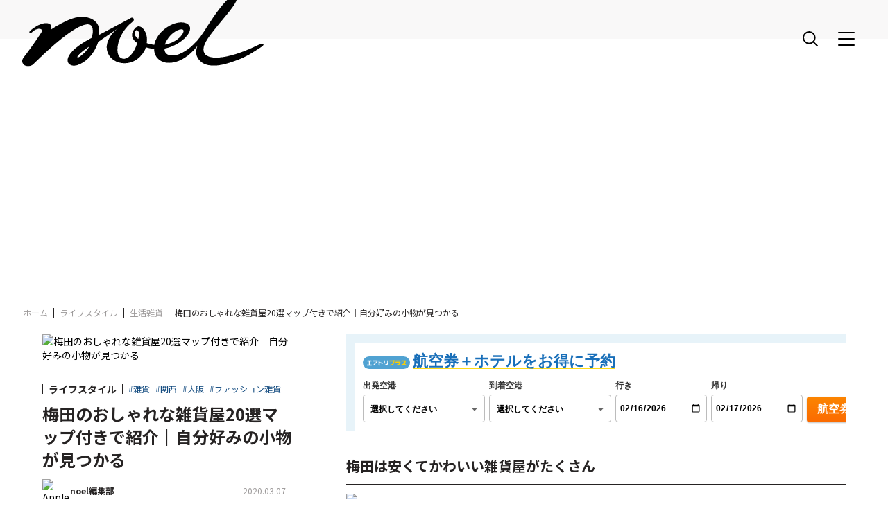

--- FILE ---
content_type: text/html; charset=utf-8
request_url: https://noel-media.jp/news/9444
body_size: 29498
content:
<!DOCTYPE html>
<html lang="ja">
<head>
  <meta charset="utf-8">
<script>window.NREUM||(NREUM={});NREUM.info={"beacon":"bam.nr-data.net","errorBeacon":"bam.nr-data.net","licenseKey":"45ac37577e","applicationID":"352558661","transactionName":"cFlaQ0sKDgoAFxhDDUBCRxhKDQ0R","queueTime":0,"applicationTime":116,"agent":""}</script>
<script>(window.NREUM||(NREUM={})).init={ajax:{deny_list:["bam.nr-data.net"]},feature_flags:["soft_nav"]};(window.NREUM||(NREUM={})).loader_config={licenseKey:"45ac37577e",applicationID:"352558661",browserID:"352558847"};;/*! For license information please see nr-loader-rum-1.308.0.min.js.LICENSE.txt */
(()=>{var e,t,r={163:(e,t,r)=>{"use strict";r.d(t,{j:()=>E});var n=r(384),i=r(1741);var a=r(2555);r(860).K7.genericEvents;const s="experimental.resources",o="register",c=e=>{if(!e||"string"!=typeof e)return!1;try{document.createDocumentFragment().querySelector(e)}catch{return!1}return!0};var d=r(2614),u=r(944),l=r(8122);const f="[data-nr-mask]",g=e=>(0,l.a)(e,(()=>{const e={feature_flags:[],experimental:{allow_registered_children:!1,resources:!1},mask_selector:"*",block_selector:"[data-nr-block]",mask_input_options:{color:!1,date:!1,"datetime-local":!1,email:!1,month:!1,number:!1,range:!1,search:!1,tel:!1,text:!1,time:!1,url:!1,week:!1,textarea:!1,select:!1,password:!0}};return{ajax:{deny_list:void 0,block_internal:!0,enabled:!0,autoStart:!0},api:{get allow_registered_children(){return e.feature_flags.includes(o)||e.experimental.allow_registered_children},set allow_registered_children(t){e.experimental.allow_registered_children=t},duplicate_registered_data:!1},browser_consent_mode:{enabled:!1},distributed_tracing:{enabled:void 0,exclude_newrelic_header:void 0,cors_use_newrelic_header:void 0,cors_use_tracecontext_headers:void 0,allowed_origins:void 0},get feature_flags(){return e.feature_flags},set feature_flags(t){e.feature_flags=t},generic_events:{enabled:!0,autoStart:!0},harvest:{interval:30},jserrors:{enabled:!0,autoStart:!0},logging:{enabled:!0,autoStart:!0},metrics:{enabled:!0,autoStart:!0},obfuscate:void 0,page_action:{enabled:!0},page_view_event:{enabled:!0,autoStart:!0},page_view_timing:{enabled:!0,autoStart:!0},performance:{capture_marks:!1,capture_measures:!1,capture_detail:!0,resources:{get enabled(){return e.feature_flags.includes(s)||e.experimental.resources},set enabled(t){e.experimental.resources=t},asset_types:[],first_party_domains:[],ignore_newrelic:!0}},privacy:{cookies_enabled:!0},proxy:{assets:void 0,beacon:void 0},session:{expiresMs:d.wk,inactiveMs:d.BB},session_replay:{autoStart:!0,enabled:!1,preload:!1,sampling_rate:10,error_sampling_rate:100,collect_fonts:!1,inline_images:!1,fix_stylesheets:!0,mask_all_inputs:!0,get mask_text_selector(){return e.mask_selector},set mask_text_selector(t){c(t)?e.mask_selector="".concat(t,",").concat(f):""===t||null===t?e.mask_selector=f:(0,u.R)(5,t)},get block_class(){return"nr-block"},get ignore_class(){return"nr-ignore"},get mask_text_class(){return"nr-mask"},get block_selector(){return e.block_selector},set block_selector(t){c(t)?e.block_selector+=",".concat(t):""!==t&&(0,u.R)(6,t)},get mask_input_options(){return e.mask_input_options},set mask_input_options(t){t&&"object"==typeof t?e.mask_input_options={...t,password:!0}:(0,u.R)(7,t)}},session_trace:{enabled:!0,autoStart:!0},soft_navigations:{enabled:!0,autoStart:!0},spa:{enabled:!0,autoStart:!0},ssl:void 0,user_actions:{enabled:!0,elementAttributes:["id","className","tagName","type"]}}})());var p=r(6154),m=r(9324);let h=0;const v={buildEnv:m.F3,distMethod:m.Xs,version:m.xv,originTime:p.WN},b={consented:!1},y={appMetadata:{},get consented(){return this.session?.state?.consent||b.consented},set consented(e){b.consented=e},customTransaction:void 0,denyList:void 0,disabled:!1,harvester:void 0,isolatedBacklog:!1,isRecording:!1,loaderType:void 0,maxBytes:3e4,obfuscator:void 0,onerror:void 0,ptid:void 0,releaseIds:{},session:void 0,timeKeeper:void 0,registeredEntities:[],jsAttributesMetadata:{bytes:0},get harvestCount(){return++h}},_=e=>{const t=(0,l.a)(e,y),r=Object.keys(v).reduce((e,t)=>(e[t]={value:v[t],writable:!1,configurable:!0,enumerable:!0},e),{});return Object.defineProperties(t,r)};var w=r(5701);const x=e=>{const t=e.startsWith("http");e+="/",r.p=t?e:"https://"+e};var R=r(7836),k=r(3241);const A={accountID:void 0,trustKey:void 0,agentID:void 0,licenseKey:void 0,applicationID:void 0,xpid:void 0},S=e=>(0,l.a)(e,A),T=new Set;function E(e,t={},r,s){let{init:o,info:c,loader_config:d,runtime:u={},exposed:l=!0}=t;if(!c){const e=(0,n.pV)();o=e.init,c=e.info,d=e.loader_config}e.init=g(o||{}),e.loader_config=S(d||{}),c.jsAttributes??={},p.bv&&(c.jsAttributes.isWorker=!0),e.info=(0,a.D)(c);const f=e.init,m=[c.beacon,c.errorBeacon];T.has(e.agentIdentifier)||(f.proxy.assets&&(x(f.proxy.assets),m.push(f.proxy.assets)),f.proxy.beacon&&m.push(f.proxy.beacon),e.beacons=[...m],function(e){const t=(0,n.pV)();Object.getOwnPropertyNames(i.W.prototype).forEach(r=>{const n=i.W.prototype[r];if("function"!=typeof n||"constructor"===n)return;let a=t[r];e[r]&&!1!==e.exposed&&"micro-agent"!==e.runtime?.loaderType&&(t[r]=(...t)=>{const n=e[r](...t);return a?a(...t):n})})}(e),(0,n.US)("activatedFeatures",w.B)),u.denyList=[...f.ajax.deny_list||[],...f.ajax.block_internal?m:[]],u.ptid=e.agentIdentifier,u.loaderType=r,e.runtime=_(u),T.has(e.agentIdentifier)||(e.ee=R.ee.get(e.agentIdentifier),e.exposed=l,(0,k.W)({agentIdentifier:e.agentIdentifier,drained:!!w.B?.[e.agentIdentifier],type:"lifecycle",name:"initialize",feature:void 0,data:e.config})),T.add(e.agentIdentifier)}},384:(e,t,r)=>{"use strict";r.d(t,{NT:()=>s,US:()=>u,Zm:()=>o,bQ:()=>d,dV:()=>c,pV:()=>l});var n=r(6154),i=r(1863),a=r(1910);const s={beacon:"bam.nr-data.net",errorBeacon:"bam.nr-data.net"};function o(){return n.gm.NREUM||(n.gm.NREUM={}),void 0===n.gm.newrelic&&(n.gm.newrelic=n.gm.NREUM),n.gm.NREUM}function c(){let e=o();return e.o||(e.o={ST:n.gm.setTimeout,SI:n.gm.setImmediate||n.gm.setInterval,CT:n.gm.clearTimeout,XHR:n.gm.XMLHttpRequest,REQ:n.gm.Request,EV:n.gm.Event,PR:n.gm.Promise,MO:n.gm.MutationObserver,FETCH:n.gm.fetch,WS:n.gm.WebSocket},(0,a.i)(...Object.values(e.o))),e}function d(e,t){let r=o();r.initializedAgents??={},t.initializedAt={ms:(0,i.t)(),date:new Date},r.initializedAgents[e]=t}function u(e,t){o()[e]=t}function l(){return function(){let e=o();const t=e.info||{};e.info={beacon:s.beacon,errorBeacon:s.errorBeacon,...t}}(),function(){let e=o();const t=e.init||{};e.init={...t}}(),c(),function(){let e=o();const t=e.loader_config||{};e.loader_config={...t}}(),o()}},782:(e,t,r)=>{"use strict";r.d(t,{T:()=>n});const n=r(860).K7.pageViewTiming},860:(e,t,r)=>{"use strict";r.d(t,{$J:()=>u,K7:()=>c,P3:()=>d,XX:()=>i,Yy:()=>o,df:()=>a,qY:()=>n,v4:()=>s});const n="events",i="jserrors",a="browser/blobs",s="rum",o="browser/logs",c={ajax:"ajax",genericEvents:"generic_events",jserrors:i,logging:"logging",metrics:"metrics",pageAction:"page_action",pageViewEvent:"page_view_event",pageViewTiming:"page_view_timing",sessionReplay:"session_replay",sessionTrace:"session_trace",softNav:"soft_navigations",spa:"spa"},d={[c.pageViewEvent]:1,[c.pageViewTiming]:2,[c.metrics]:3,[c.jserrors]:4,[c.spa]:5,[c.ajax]:6,[c.sessionTrace]:7,[c.softNav]:8,[c.sessionReplay]:9,[c.logging]:10,[c.genericEvents]:11},u={[c.pageViewEvent]:s,[c.pageViewTiming]:n,[c.ajax]:n,[c.spa]:n,[c.softNav]:n,[c.metrics]:i,[c.jserrors]:i,[c.sessionTrace]:a,[c.sessionReplay]:a,[c.logging]:o,[c.genericEvents]:"ins"}},944:(e,t,r)=>{"use strict";r.d(t,{R:()=>i});var n=r(3241);function i(e,t){"function"==typeof console.debug&&(console.debug("New Relic Warning: https://github.com/newrelic/newrelic-browser-agent/blob/main/docs/warning-codes.md#".concat(e),t),(0,n.W)({agentIdentifier:null,drained:null,type:"data",name:"warn",feature:"warn",data:{code:e,secondary:t}}))}},1687:(e,t,r)=>{"use strict";r.d(t,{Ak:()=>d,Ze:()=>f,x3:()=>u});var n=r(3241),i=r(7836),a=r(3606),s=r(860),o=r(2646);const c={};function d(e,t){const r={staged:!1,priority:s.P3[t]||0};l(e),c[e].get(t)||c[e].set(t,r)}function u(e,t){e&&c[e]&&(c[e].get(t)&&c[e].delete(t),p(e,t,!1),c[e].size&&g(e))}function l(e){if(!e)throw new Error("agentIdentifier required");c[e]||(c[e]=new Map)}function f(e="",t="feature",r=!1){if(l(e),!e||!c[e].get(t)||r)return p(e,t);c[e].get(t).staged=!0,g(e)}function g(e){const t=Array.from(c[e]);t.every(([e,t])=>t.staged)&&(t.sort((e,t)=>e[1].priority-t[1].priority),t.forEach(([t])=>{c[e].delete(t),p(e,t)}))}function p(e,t,r=!0){const s=e?i.ee.get(e):i.ee,c=a.i.handlers;if(!s.aborted&&s.backlog&&c){if((0,n.W)({agentIdentifier:e,type:"lifecycle",name:"drain",feature:t}),r){const e=s.backlog[t],r=c[t];if(r){for(let t=0;e&&t<e.length;++t)m(e[t],r);Object.entries(r).forEach(([e,t])=>{Object.values(t||{}).forEach(t=>{t[0]?.on&&t[0]?.context()instanceof o.y&&t[0].on(e,t[1])})})}}s.isolatedBacklog||delete c[t],s.backlog[t]=null,s.emit("drain-"+t,[])}}function m(e,t){var r=e[1];Object.values(t[r]||{}).forEach(t=>{var r=e[0];if(t[0]===r){var n=t[1],i=e[3],a=e[2];n.apply(i,a)}})}},1738:(e,t,r)=>{"use strict";r.d(t,{U:()=>g,Y:()=>f});var n=r(3241),i=r(9908),a=r(1863),s=r(944),o=r(5701),c=r(3969),d=r(8362),u=r(860),l=r(4261);function f(e,t,r,a){const f=a||r;!f||f[e]&&f[e]!==d.d.prototype[e]||(f[e]=function(){(0,i.p)(c.xV,["API/"+e+"/called"],void 0,u.K7.metrics,r.ee),(0,n.W)({agentIdentifier:r.agentIdentifier,drained:!!o.B?.[r.agentIdentifier],type:"data",name:"api",feature:l.Pl+e,data:{}});try{return t.apply(this,arguments)}catch(e){(0,s.R)(23,e)}})}function g(e,t,r,n,s){const o=e.info;null===r?delete o.jsAttributes[t]:o.jsAttributes[t]=r,(s||null===r)&&(0,i.p)(l.Pl+n,[(0,a.t)(),t,r],void 0,"session",e.ee)}},1741:(e,t,r)=>{"use strict";r.d(t,{W:()=>a});var n=r(944),i=r(4261);class a{#e(e,...t){if(this[e]!==a.prototype[e])return this[e](...t);(0,n.R)(35,e)}addPageAction(e,t){return this.#e(i.hG,e,t)}register(e){return this.#e(i.eY,e)}recordCustomEvent(e,t){return this.#e(i.fF,e,t)}setPageViewName(e,t){return this.#e(i.Fw,e,t)}setCustomAttribute(e,t,r){return this.#e(i.cD,e,t,r)}noticeError(e,t){return this.#e(i.o5,e,t)}setUserId(e,t=!1){return this.#e(i.Dl,e,t)}setApplicationVersion(e){return this.#e(i.nb,e)}setErrorHandler(e){return this.#e(i.bt,e)}addRelease(e,t){return this.#e(i.k6,e,t)}log(e,t){return this.#e(i.$9,e,t)}start(){return this.#e(i.d3)}finished(e){return this.#e(i.BL,e)}recordReplay(){return this.#e(i.CH)}pauseReplay(){return this.#e(i.Tb)}addToTrace(e){return this.#e(i.U2,e)}setCurrentRouteName(e){return this.#e(i.PA,e)}interaction(e){return this.#e(i.dT,e)}wrapLogger(e,t,r){return this.#e(i.Wb,e,t,r)}measure(e,t){return this.#e(i.V1,e,t)}consent(e){return this.#e(i.Pv,e)}}},1863:(e,t,r)=>{"use strict";function n(){return Math.floor(performance.now())}r.d(t,{t:()=>n})},1910:(e,t,r)=>{"use strict";r.d(t,{i:()=>a});var n=r(944);const i=new Map;function a(...e){return e.every(e=>{if(i.has(e))return i.get(e);const t="function"==typeof e?e.toString():"",r=t.includes("[native code]"),a=t.includes("nrWrapper");return r||a||(0,n.R)(64,e?.name||t),i.set(e,r),r})}},2555:(e,t,r)=>{"use strict";r.d(t,{D:()=>o,f:()=>s});var n=r(384),i=r(8122);const a={beacon:n.NT.beacon,errorBeacon:n.NT.errorBeacon,licenseKey:void 0,applicationID:void 0,sa:void 0,queueTime:void 0,applicationTime:void 0,ttGuid:void 0,user:void 0,account:void 0,product:void 0,extra:void 0,jsAttributes:{},userAttributes:void 0,atts:void 0,transactionName:void 0,tNamePlain:void 0};function s(e){try{return!!e.licenseKey&&!!e.errorBeacon&&!!e.applicationID}catch(e){return!1}}const o=e=>(0,i.a)(e,a)},2614:(e,t,r)=>{"use strict";r.d(t,{BB:()=>s,H3:()=>n,g:()=>d,iL:()=>c,tS:()=>o,uh:()=>i,wk:()=>a});const n="NRBA",i="SESSION",a=144e5,s=18e5,o={STARTED:"session-started",PAUSE:"session-pause",RESET:"session-reset",RESUME:"session-resume",UPDATE:"session-update"},c={SAME_TAB:"same-tab",CROSS_TAB:"cross-tab"},d={OFF:0,FULL:1,ERROR:2}},2646:(e,t,r)=>{"use strict";r.d(t,{y:()=>n});class n{constructor(e){this.contextId=e}}},2843:(e,t,r)=>{"use strict";r.d(t,{G:()=>a,u:()=>i});var n=r(3878);function i(e,t=!1,r,i){(0,n.DD)("visibilitychange",function(){if(t)return void("hidden"===document.visibilityState&&e());e(document.visibilityState)},r,i)}function a(e,t,r){(0,n.sp)("pagehide",e,t,r)}},3241:(e,t,r)=>{"use strict";r.d(t,{W:()=>a});var n=r(6154);const i="newrelic";function a(e={}){try{n.gm.dispatchEvent(new CustomEvent(i,{detail:e}))}catch(e){}}},3606:(e,t,r)=>{"use strict";r.d(t,{i:()=>a});var n=r(9908);a.on=s;var i=a.handlers={};function a(e,t,r,a){s(a||n.d,i,e,t,r)}function s(e,t,r,i,a){a||(a="feature"),e||(e=n.d);var s=t[a]=t[a]||{};(s[r]=s[r]||[]).push([e,i])}},3878:(e,t,r)=>{"use strict";function n(e,t){return{capture:e,passive:!1,signal:t}}function i(e,t,r=!1,i){window.addEventListener(e,t,n(r,i))}function a(e,t,r=!1,i){document.addEventListener(e,t,n(r,i))}r.d(t,{DD:()=>a,jT:()=>n,sp:()=>i})},3969:(e,t,r)=>{"use strict";r.d(t,{TZ:()=>n,XG:()=>o,rs:()=>i,xV:()=>s,z_:()=>a});const n=r(860).K7.metrics,i="sm",a="cm",s="storeSupportabilityMetrics",o="storeEventMetrics"},4234:(e,t,r)=>{"use strict";r.d(t,{W:()=>a});var n=r(7836),i=r(1687);class a{constructor(e,t){this.agentIdentifier=e,this.ee=n.ee.get(e),this.featureName=t,this.blocked=!1}deregisterDrain(){(0,i.x3)(this.agentIdentifier,this.featureName)}}},4261:(e,t,r)=>{"use strict";r.d(t,{$9:()=>d,BL:()=>o,CH:()=>g,Dl:()=>_,Fw:()=>y,PA:()=>h,Pl:()=>n,Pv:()=>k,Tb:()=>l,U2:()=>a,V1:()=>R,Wb:()=>x,bt:()=>b,cD:()=>v,d3:()=>w,dT:()=>c,eY:()=>p,fF:()=>f,hG:()=>i,k6:()=>s,nb:()=>m,o5:()=>u});const n="api-",i="addPageAction",a="addToTrace",s="addRelease",o="finished",c="interaction",d="log",u="noticeError",l="pauseReplay",f="recordCustomEvent",g="recordReplay",p="register",m="setApplicationVersion",h="setCurrentRouteName",v="setCustomAttribute",b="setErrorHandler",y="setPageViewName",_="setUserId",w="start",x="wrapLogger",R="measure",k="consent"},5289:(e,t,r)=>{"use strict";r.d(t,{GG:()=>s,Qr:()=>c,sB:()=>o});var n=r(3878),i=r(6389);function a(){return"undefined"==typeof document||"complete"===document.readyState}function s(e,t){if(a())return e();const r=(0,i.J)(e),s=setInterval(()=>{a()&&(clearInterval(s),r())},500);(0,n.sp)("load",r,t)}function o(e){if(a())return e();(0,n.DD)("DOMContentLoaded",e)}function c(e){if(a())return e();(0,n.sp)("popstate",e)}},5607:(e,t,r)=>{"use strict";r.d(t,{W:()=>n});const n=(0,r(9566).bz)()},5701:(e,t,r)=>{"use strict";r.d(t,{B:()=>a,t:()=>s});var n=r(3241);const i=new Set,a={};function s(e,t){const r=t.agentIdentifier;a[r]??={},e&&"object"==typeof e&&(i.has(r)||(t.ee.emit("rumresp",[e]),a[r]=e,i.add(r),(0,n.W)({agentIdentifier:r,loaded:!0,drained:!0,type:"lifecycle",name:"load",feature:void 0,data:e})))}},6154:(e,t,r)=>{"use strict";r.d(t,{OF:()=>c,RI:()=>i,WN:()=>u,bv:()=>a,eN:()=>l,gm:()=>s,mw:()=>o,sb:()=>d});var n=r(1863);const i="undefined"!=typeof window&&!!window.document,a="undefined"!=typeof WorkerGlobalScope&&("undefined"!=typeof self&&self instanceof WorkerGlobalScope&&self.navigator instanceof WorkerNavigator||"undefined"!=typeof globalThis&&globalThis instanceof WorkerGlobalScope&&globalThis.navigator instanceof WorkerNavigator),s=i?window:"undefined"!=typeof WorkerGlobalScope&&("undefined"!=typeof self&&self instanceof WorkerGlobalScope&&self||"undefined"!=typeof globalThis&&globalThis instanceof WorkerGlobalScope&&globalThis),o=Boolean("hidden"===s?.document?.visibilityState),c=/iPad|iPhone|iPod/.test(s.navigator?.userAgent),d=c&&"undefined"==typeof SharedWorker,u=((()=>{const e=s.navigator?.userAgent?.match(/Firefox[/\s](\d+\.\d+)/);Array.isArray(e)&&e.length>=2&&e[1]})(),Date.now()-(0,n.t)()),l=()=>"undefined"!=typeof PerformanceNavigationTiming&&s?.performance?.getEntriesByType("navigation")?.[0]?.responseStart},6389:(e,t,r)=>{"use strict";function n(e,t=500,r={}){const n=r?.leading||!1;let i;return(...r)=>{n&&void 0===i&&(e.apply(this,r),i=setTimeout(()=>{i=clearTimeout(i)},t)),n||(clearTimeout(i),i=setTimeout(()=>{e.apply(this,r)},t))}}function i(e){let t=!1;return(...r)=>{t||(t=!0,e.apply(this,r))}}r.d(t,{J:()=>i,s:()=>n})},6630:(e,t,r)=>{"use strict";r.d(t,{T:()=>n});const n=r(860).K7.pageViewEvent},7699:(e,t,r)=>{"use strict";r.d(t,{It:()=>a,KC:()=>o,No:()=>i,qh:()=>s});var n=r(860);const i=16e3,a=1e6,s="SESSION_ERROR",o={[n.K7.logging]:!0,[n.K7.genericEvents]:!1,[n.K7.jserrors]:!1,[n.K7.ajax]:!1}},7836:(e,t,r)=>{"use strict";r.d(t,{P:()=>o,ee:()=>c});var n=r(384),i=r(8990),a=r(2646),s=r(5607);const o="nr@context:".concat(s.W),c=function e(t,r){var n={},s={},u={},l=!1;try{l=16===r.length&&d.initializedAgents?.[r]?.runtime.isolatedBacklog}catch(e){}var f={on:p,addEventListener:p,removeEventListener:function(e,t){var r=n[e];if(!r)return;for(var i=0;i<r.length;i++)r[i]===t&&r.splice(i,1)},emit:function(e,r,n,i,a){!1!==a&&(a=!0);if(c.aborted&&!i)return;t&&a&&t.emit(e,r,n);var o=g(n);m(e).forEach(e=>{e.apply(o,r)});var d=v()[s[e]];d&&d.push([f,e,r,o]);return o},get:h,listeners:m,context:g,buffer:function(e,t){const r=v();if(t=t||"feature",f.aborted)return;Object.entries(e||{}).forEach(([e,n])=>{s[n]=t,t in r||(r[t]=[])})},abort:function(){f._aborted=!0,Object.keys(f.backlog).forEach(e=>{delete f.backlog[e]})},isBuffering:function(e){return!!v()[s[e]]},debugId:r,backlog:l?{}:t&&"object"==typeof t.backlog?t.backlog:{},isolatedBacklog:l};return Object.defineProperty(f,"aborted",{get:()=>{let e=f._aborted||!1;return e||(t&&(e=t.aborted),e)}}),f;function g(e){return e&&e instanceof a.y?e:e?(0,i.I)(e,o,()=>new a.y(o)):new a.y(o)}function p(e,t){n[e]=m(e).concat(t)}function m(e){return n[e]||[]}function h(t){return u[t]=u[t]||e(f,t)}function v(){return f.backlog}}(void 0,"globalEE"),d=(0,n.Zm)();d.ee||(d.ee=c)},8122:(e,t,r)=>{"use strict";r.d(t,{a:()=>i});var n=r(944);function i(e,t){try{if(!e||"object"!=typeof e)return(0,n.R)(3);if(!t||"object"!=typeof t)return(0,n.R)(4);const r=Object.create(Object.getPrototypeOf(t),Object.getOwnPropertyDescriptors(t)),a=0===Object.keys(r).length?e:r;for(let s in a)if(void 0!==e[s])try{if(null===e[s]){r[s]=null;continue}Array.isArray(e[s])&&Array.isArray(t[s])?r[s]=Array.from(new Set([...e[s],...t[s]])):"object"==typeof e[s]&&"object"==typeof t[s]?r[s]=i(e[s],t[s]):r[s]=e[s]}catch(e){r[s]||(0,n.R)(1,e)}return r}catch(e){(0,n.R)(2,e)}}},8362:(e,t,r)=>{"use strict";r.d(t,{d:()=>a});var n=r(9566),i=r(1741);class a extends i.W{agentIdentifier=(0,n.LA)(16)}},8374:(e,t,r)=>{r.nc=(()=>{try{return document?.currentScript?.nonce}catch(e){}return""})()},8990:(e,t,r)=>{"use strict";r.d(t,{I:()=>i});var n=Object.prototype.hasOwnProperty;function i(e,t,r){if(n.call(e,t))return e[t];var i=r();if(Object.defineProperty&&Object.keys)try{return Object.defineProperty(e,t,{value:i,writable:!0,enumerable:!1}),i}catch(e){}return e[t]=i,i}},9324:(e,t,r)=>{"use strict";r.d(t,{F3:()=>i,Xs:()=>a,xv:()=>n});const n="1.308.0",i="PROD",a="CDN"},9566:(e,t,r)=>{"use strict";r.d(t,{LA:()=>o,bz:()=>s});var n=r(6154);const i="xxxxxxxx-xxxx-4xxx-yxxx-xxxxxxxxxxxx";function a(e,t){return e?15&e[t]:16*Math.random()|0}function s(){const e=n.gm?.crypto||n.gm?.msCrypto;let t,r=0;return e&&e.getRandomValues&&(t=e.getRandomValues(new Uint8Array(30))),i.split("").map(e=>"x"===e?a(t,r++).toString(16):"y"===e?(3&a()|8).toString(16):e).join("")}function o(e){const t=n.gm?.crypto||n.gm?.msCrypto;let r,i=0;t&&t.getRandomValues&&(r=t.getRandomValues(new Uint8Array(e)));const s=[];for(var o=0;o<e;o++)s.push(a(r,i++).toString(16));return s.join("")}},9908:(e,t,r)=>{"use strict";r.d(t,{d:()=>n,p:()=>i});var n=r(7836).ee.get("handle");function i(e,t,r,i,a){a?(a.buffer([e],i),a.emit(e,t,r)):(n.buffer([e],i),n.emit(e,t,r))}}},n={};function i(e){var t=n[e];if(void 0!==t)return t.exports;var a=n[e]={exports:{}};return r[e](a,a.exports,i),a.exports}i.m=r,i.d=(e,t)=>{for(var r in t)i.o(t,r)&&!i.o(e,r)&&Object.defineProperty(e,r,{enumerable:!0,get:t[r]})},i.f={},i.e=e=>Promise.all(Object.keys(i.f).reduce((t,r)=>(i.f[r](e,t),t),[])),i.u=e=>"nr-rum-1.308.0.min.js",i.o=(e,t)=>Object.prototype.hasOwnProperty.call(e,t),e={},t="NRBA-1.308.0.PROD:",i.l=(r,n,a,s)=>{if(e[r])e[r].push(n);else{var o,c;if(void 0!==a)for(var d=document.getElementsByTagName("script"),u=0;u<d.length;u++){var l=d[u];if(l.getAttribute("src")==r||l.getAttribute("data-webpack")==t+a){o=l;break}}if(!o){c=!0;var f={296:"sha512-+MIMDsOcckGXa1EdWHqFNv7P+JUkd5kQwCBr3KE6uCvnsBNUrdSt4a/3/L4j4TxtnaMNjHpza2/erNQbpacJQA=="};(o=document.createElement("script")).charset="utf-8",i.nc&&o.setAttribute("nonce",i.nc),o.setAttribute("data-webpack",t+a),o.src=r,0!==o.src.indexOf(window.location.origin+"/")&&(o.crossOrigin="anonymous"),f[s]&&(o.integrity=f[s])}e[r]=[n];var g=(t,n)=>{o.onerror=o.onload=null,clearTimeout(p);var i=e[r];if(delete e[r],o.parentNode&&o.parentNode.removeChild(o),i&&i.forEach(e=>e(n)),t)return t(n)},p=setTimeout(g.bind(null,void 0,{type:"timeout",target:o}),12e4);o.onerror=g.bind(null,o.onerror),o.onload=g.bind(null,o.onload),c&&document.head.appendChild(o)}},i.r=e=>{"undefined"!=typeof Symbol&&Symbol.toStringTag&&Object.defineProperty(e,Symbol.toStringTag,{value:"Module"}),Object.defineProperty(e,"__esModule",{value:!0})},i.p="https://js-agent.newrelic.com/",(()=>{var e={374:0,840:0};i.f.j=(t,r)=>{var n=i.o(e,t)?e[t]:void 0;if(0!==n)if(n)r.push(n[2]);else{var a=new Promise((r,i)=>n=e[t]=[r,i]);r.push(n[2]=a);var s=i.p+i.u(t),o=new Error;i.l(s,r=>{if(i.o(e,t)&&(0!==(n=e[t])&&(e[t]=void 0),n)){var a=r&&("load"===r.type?"missing":r.type),s=r&&r.target&&r.target.src;o.message="Loading chunk "+t+" failed: ("+a+": "+s+")",o.name="ChunkLoadError",o.type=a,o.request=s,n[1](o)}},"chunk-"+t,t)}};var t=(t,r)=>{var n,a,[s,o,c]=r,d=0;if(s.some(t=>0!==e[t])){for(n in o)i.o(o,n)&&(i.m[n]=o[n]);if(c)c(i)}for(t&&t(r);d<s.length;d++)a=s[d],i.o(e,a)&&e[a]&&e[a][0](),e[a]=0},r=self["webpackChunk:NRBA-1.308.0.PROD"]=self["webpackChunk:NRBA-1.308.0.PROD"]||[];r.forEach(t.bind(null,0)),r.push=t.bind(null,r.push.bind(r))})(),(()=>{"use strict";i(8374);var e=i(8362),t=i(860);const r=Object.values(t.K7);var n=i(163);var a=i(9908),s=i(1863),o=i(4261),c=i(1738);var d=i(1687),u=i(4234),l=i(5289),f=i(6154),g=i(944),p=i(384);const m=e=>f.RI&&!0===e?.privacy.cookies_enabled;function h(e){return!!(0,p.dV)().o.MO&&m(e)&&!0===e?.session_trace.enabled}var v=i(6389),b=i(7699);class y extends u.W{constructor(e,t){super(e.agentIdentifier,t),this.agentRef=e,this.abortHandler=void 0,this.featAggregate=void 0,this.loadedSuccessfully=void 0,this.onAggregateImported=new Promise(e=>{this.loadedSuccessfully=e}),this.deferred=Promise.resolve(),!1===e.init[this.featureName].autoStart?this.deferred=new Promise((t,r)=>{this.ee.on("manual-start-all",(0,v.J)(()=>{(0,d.Ak)(e.agentIdentifier,this.featureName),t()}))}):(0,d.Ak)(e.agentIdentifier,t)}importAggregator(e,t,r={}){if(this.featAggregate)return;const n=async()=>{let n;await this.deferred;try{if(m(e.init)){const{setupAgentSession:t}=await i.e(296).then(i.bind(i,3305));n=t(e)}}catch(e){(0,g.R)(20,e),this.ee.emit("internal-error",[e]),(0,a.p)(b.qh,[e],void 0,this.featureName,this.ee)}try{if(!this.#t(this.featureName,n,e.init))return(0,d.Ze)(this.agentIdentifier,this.featureName),void this.loadedSuccessfully(!1);const{Aggregate:i}=await t();this.featAggregate=new i(e,r),e.runtime.harvester.initializedAggregates.push(this.featAggregate),this.loadedSuccessfully(!0)}catch(e){(0,g.R)(34,e),this.abortHandler?.(),(0,d.Ze)(this.agentIdentifier,this.featureName,!0),this.loadedSuccessfully(!1),this.ee&&this.ee.abort()}};f.RI?(0,l.GG)(()=>n(),!0):n()}#t(e,r,n){if(this.blocked)return!1;switch(e){case t.K7.sessionReplay:return h(n)&&!!r;case t.K7.sessionTrace:return!!r;default:return!0}}}var _=i(6630),w=i(2614),x=i(3241);class R extends y{static featureName=_.T;constructor(e){var t;super(e,_.T),this.setupInspectionEvents(e.agentIdentifier),t=e,(0,c.Y)(o.Fw,function(e,r){"string"==typeof e&&("/"!==e.charAt(0)&&(e="/"+e),t.runtime.customTransaction=(r||"http://custom.transaction")+e,(0,a.p)(o.Pl+o.Fw,[(0,s.t)()],void 0,void 0,t.ee))},t),this.importAggregator(e,()=>i.e(296).then(i.bind(i,3943)))}setupInspectionEvents(e){const t=(t,r)=>{t&&(0,x.W)({agentIdentifier:e,timeStamp:t.timeStamp,loaded:"complete"===t.target.readyState,type:"window",name:r,data:t.target.location+""})};(0,l.sB)(e=>{t(e,"DOMContentLoaded")}),(0,l.GG)(e=>{t(e,"load")}),(0,l.Qr)(e=>{t(e,"navigate")}),this.ee.on(w.tS.UPDATE,(t,r)=>{(0,x.W)({agentIdentifier:e,type:"lifecycle",name:"session",data:r})})}}class k extends e.d{constructor(e){var t;(super(),f.gm)?(this.features={},(0,p.bQ)(this.agentIdentifier,this),this.desiredFeatures=new Set(e.features||[]),this.desiredFeatures.add(R),(0,n.j)(this,e,e.loaderType||"agent"),t=this,(0,c.Y)(o.cD,function(e,r,n=!1){if("string"==typeof e){if(["string","number","boolean"].includes(typeof r)||null===r)return(0,c.U)(t,e,r,o.cD,n);(0,g.R)(40,typeof r)}else(0,g.R)(39,typeof e)},t),function(e){(0,c.Y)(o.Dl,function(t,r=!1){if("string"!=typeof t&&null!==t)return void(0,g.R)(41,typeof t);const n=e.info.jsAttributes["enduser.id"];r&&null!=n&&n!==t?(0,a.p)(o.Pl+"setUserIdAndResetSession",[t],void 0,"session",e.ee):(0,c.U)(e,"enduser.id",t,o.Dl,!0)},e)}(this),function(e){(0,c.Y)(o.nb,function(t){if("string"==typeof t||null===t)return(0,c.U)(e,"application.version",t,o.nb,!1);(0,g.R)(42,typeof t)},e)}(this),function(e){(0,c.Y)(o.d3,function(){e.ee.emit("manual-start-all")},e)}(this),function(e){(0,c.Y)(o.Pv,function(t=!0){if("boolean"==typeof t){if((0,a.p)(o.Pl+o.Pv,[t],void 0,"session",e.ee),e.runtime.consented=t,t){const t=e.features.page_view_event;t.onAggregateImported.then(e=>{const r=t.featAggregate;e&&!r.sentRum&&r.sendRum()})}}else(0,g.R)(65,typeof t)},e)}(this),this.run()):(0,g.R)(21)}get config(){return{info:this.info,init:this.init,loader_config:this.loader_config,runtime:this.runtime}}get api(){return this}run(){try{const e=function(e){const t={};return r.forEach(r=>{t[r]=!!e[r]?.enabled}),t}(this.init),n=[...this.desiredFeatures];n.sort((e,r)=>t.P3[e.featureName]-t.P3[r.featureName]),n.forEach(r=>{if(!e[r.featureName]&&r.featureName!==t.K7.pageViewEvent)return;if(r.featureName===t.K7.spa)return void(0,g.R)(67);const n=function(e){switch(e){case t.K7.ajax:return[t.K7.jserrors];case t.K7.sessionTrace:return[t.K7.ajax,t.K7.pageViewEvent];case t.K7.sessionReplay:return[t.K7.sessionTrace];case t.K7.pageViewTiming:return[t.K7.pageViewEvent];default:return[]}}(r.featureName).filter(e=>!(e in this.features));n.length>0&&(0,g.R)(36,{targetFeature:r.featureName,missingDependencies:n}),this.features[r.featureName]=new r(this)})}catch(e){(0,g.R)(22,e);for(const e in this.features)this.features[e].abortHandler?.();const t=(0,p.Zm)();delete t.initializedAgents[this.agentIdentifier]?.features,delete this.sharedAggregator;return t.ee.get(this.agentIdentifier).abort(),!1}}}var A=i(2843),S=i(782);class T extends y{static featureName=S.T;constructor(e){super(e,S.T),f.RI&&((0,A.u)(()=>(0,a.p)("docHidden",[(0,s.t)()],void 0,S.T,this.ee),!0),(0,A.G)(()=>(0,a.p)("winPagehide",[(0,s.t)()],void 0,S.T,this.ee)),this.importAggregator(e,()=>i.e(296).then(i.bind(i,2117))))}}var E=i(3969);class I extends y{static featureName=E.TZ;constructor(e){super(e,E.TZ),f.RI&&document.addEventListener("securitypolicyviolation",e=>{(0,a.p)(E.xV,["Generic/CSPViolation/Detected"],void 0,this.featureName,this.ee)}),this.importAggregator(e,()=>i.e(296).then(i.bind(i,9623)))}}new k({features:[R,T,I],loaderType:"lite"})})()})();</script>
  <title>梅田のおしゃれな雑貨屋20選マップ付きで紹介｜自分好みの小物が見つかる - 生活雑貨 - noel(ノエル)｜取り入れたくなる素敵が見つかる、女性のためのwebマガジン</title>

  <meta name="csrf-param" content="authenticity_token" />
<meta name="csrf-token" content="uAo55FSIXgcYVpL0NAMMB3kyZoyH0AC1/hDAgTLrSyuUqvmnaVHxfkQbMhWOOM6M9TRyp6l1d5yBmk3AoNN5/A==" />
  <link rel="stylesheet" media="all" href="/assets/application-f54eded9ac57c2bdaa6ca8d9ea8825fdc7e32a54355d358908111f37dafb4814.css" />
  <script src="/assets/application-0dab6274015a084342a05fbec3f0e0957e669158147552711a9388cf1ca3399e.js" defer="defer"></script>
  <link rel="stylesheet" href="//fonts.googleapis.com/css?family=Noto+Sans+JP:400,700,900&display=swap" media="all" crossorigin>


  <link rel="stylesheet" href="//unpkg.com/swiper/swiper-bundle.min.css" media="all">
  <script defer src="//unpkg.com/swiper/swiper-bundle.min.js"></script>

  <meta name="viewport" content="width=device-width,initial-scale=1.0,minimum-scale=1.0">

  <link rel="shortcut icon" href="https://noel-media.jp/assets/favicon-89d60b2594b027186bba6e117ec30384f33e2a5b74180b9643db242414a9b239.ico">

    <script type="text/javascript" src="https://rt.gsspat.jp/e/conversion/lp.js?ver=2"></script>
  <script src="https://genieedmp.com/dmp.js?c=7398&ver=2" async></script>
  <script type="application/javascript" src="//anymind360.com/js/12359/ats.js"></script>
  <script src="https://genieedmp.com/dmp.js?c=7615&ver=2" async></script>
  <script type="text/javascript" src="https://rt.gsspat.jp/e/conversion/lp.js?ver=2"></script>
    <!-- PC ADs Start -->

<!-- PC ADs End -->

  <!-- OGP Settings Start -->
<meta property="og:title" content="梅田のおしゃれな雑貨屋20選マップ付きで紹介｜自分好みの小物が見つかる - 生活雑貨 - noel(ノエル)｜取り入れたくなる素敵が見つかる、女性のためのwebマガジン">
<meta name="twitter:title" content="梅田のおしゃれな雑貨屋20選マップ付きで紹介｜自分好みの小物が見つかる - 生活雑貨 - noel(ノエル)｜取り入れたくなる素敵が見つかる、女性のためのwebマガジン">

<meta name="description" content="梅田には、おしゃれな雑貨屋さんが多数展開されているのをご存知でしょうか？
中には穴場的なスポットもあるので、雑貨屋巡りが趣味の方はもちろん、おしゃれなアイテムを探している方にもおすすめです！

この記事では、梅田のおしゃれな雑貨屋の情報をまとめたので、ぜひ参考にしてください！">
<meta property="og:description" content="梅田には、おしゃれな雑貨屋さんが多数展開されているのをご存知でしょうか？
中には穴場的なスポットもあるので、雑貨屋巡りが趣味の方はもちろん、おしゃれなアイテムを探している方にもおすすめです！

この記事では、梅田のおしゃれな雑貨屋の情報をまとめたので、ぜひ参考にしてください！">
<meta name="twitter:description" content="梅田には、おしゃれな雑貨屋さんが多数展開されているのをご存知でしょうか？
中には穴場的なスポットもあるので、雑貨屋巡りが趣味の方はもちろん、おしゃれなアイテムを探している方にもおすすめです！

この記事では、梅田のおしゃれな雑貨屋の情報をまとめたので、ぜひ参考にしてください！">

<meta property="og:url" content="https://noel-media.jp/news/9444">
<meta property="og:type" content="website">

<meta name="twitter:card" content="summary_large_image">
<meta name="twitter:creator" content="@noel__beauty">
<meta name="twitter:site" content="@noel__beauty">

<meta property="og:image" content="https://image-worker.com/noel/post_image/image/65179/large_woman-inside-booth-2155552.jpg">
<meta property="twitter:image" content="https://image-worker.com/noel/post_image/image/65179/large_woman-inside-booth-2155552.jpg">



  <link rel="canonical" href="https://noel-media.jp/news/9444">


<!-- OGP Settings End -->
  <!-- Global site tag (gtag.js) - Google Analytics -->
<script async src="https://www.googletagmanager.com/gtag/js?id=UA-116669412-1"></script>
<script>
  window.dataLayer = window.dataLayer || [];

  function gtag() {
    dataLayer.push(arguments);
  }

  gtag('js', new Date());
  gtag('config', 'UA-116669412-1');
</script>

<!-- GoogleTagManager -->
<script>
  (function (w, d, s, l, i) {
    w[l] = w[l] || [];
    w[l].push({
      'gtm.start':
        new Date().getTime(), event: 'gtm.js'
    });
    var f = d.getElementsByTagName(s)[0],
      j = d.createElement(s), dl = l != 'dataLayer' ? '&l=' + l : '';
    j.async = true;
    j.src =
      'https://www.googletagmanager.com/gtm.js?id=' + i + dl;
    f.parentNode.insertBefore(j, f);
  })(window, document, 'script', 'dataLayer', 'GTM-5DRQ4WB');
</script>


<script src="https://code.jquery.com/jquery-3.5.1.min.js"></script>

  <!-- Calrity Tag Start -->
<script type="text/javascript">
    (function(c,l,a,r,i,t,y){
        c[a]=c[a]||function(){(c[a].q=c[a].q||[]).push(arguments)};
        t=l.createElement(r);t.async=1;t.src="https://www.clarity.ms/tag/"+i;
        y=l.getElementsByTagName(r)[0];y.parentNode.insertBefore(t,y);
    })(window, document, "clarity", "script", "m6sfzd2v4b");
</script>
<!-- Calrity Tag End -->
</head>
<body>

<!-- Google Tag Manager (noscript) -->
<noscript><iframe src="https://www.googletagmanager.com/ns.html?id=GTM-5DRQ4WB"
                  height="0" width="0" style="display:none;visibility:hidden"></iframe></noscript>
<!-- End Google Tag Manager (noscript) -->

<header class="header">
  <div class="header__container">
    <a href="/">
      <img class="header__logo" src="/assets/noel-logo-652773d6b1cfa64faddf3af5b7c95af668fe345b391e8389d14a55856f54abe4.svg" alt="Noel logo" />
</a>    <a id="header-search-link" href="/search">
      <img src="/assets/icon/search-7b9d1ba13358696188fd5a0fec4da89ce3facb84821b7e79e13535f619768eb4.svg" alt="Search" />
</a>    <div id="header-trigger">
      <span class="trigger-line trigger-line__first"></span>
      <span class="trigger-line trigger-line__second"></span>
      <span class="trigger-line trigger-line__third"></span>
    </div>
    <div id="header-content">
      <ul class="category-box">
          <li class="category-box_item">
            <a class="category-box__menu-title" href="/cosmetics">メイク・コスメ</a>
            <ul class="category-box__sub-menu">
                <li class="category-box__sub-menu_item">
                  <a href="/base-makeup">ベースメイク</a>
                </li>
                <li class="category-box__sub-menu_item">
                  <a href="/eye-makeup%20">アイメイク</a>
                </li>
                <li class="category-box__sub-menu_item">
                  <a href="/lipsticks">口紅・リップ・グロス</a>
                </li>
                <li class="category-box__sub-menu_item">
                  <a href="/blush">チーク</a>
                </li>
                <li class="category-box__sub-menu_item">
                  <a href="/makeupgoods">メイク小物</a>
                </li>
            </ul>
          </li>
          <li class="category-box_item">
            <a class="category-box__menu-title" href="/beauty">美容</a>
            <ul class="category-box__sub-menu">
                <li class="category-box__sub-menu_item">
                  <a href="/nail">ネイル</a>
                </li>
                <li class="category-box__sub-menu_item">
                  <a href="/hair">ヘアスタイル</a>
                </li>
                <li class="category-box__sub-menu_item">
                  <a href="/care">スキンケア</a>
                </li>
                <li class="category-box__sub-menu_item">
                  <a href="/removal">脱毛</a>
                </li>
                <li class="category-box__sub-menu_item">
                  <a href="/bodycare">ボディケア</a>
                </li>
                <li class="category-box__sub-menu_item">
                  <a href="/basic-cosmetics">基礎化粧品</a>
                </li>
            </ul>
          </li>
          <li class="category-box_item">
            <a class="category-box__menu-title" href="/lifestyle">ライフスタイル</a>
            <ul class="category-box__sub-menu">
                <li class="category-box__sub-menu_item">
                  <a href="/present">プレゼント</a>
                </li>
                <li class="category-box__sub-menu_item">
                  <a href="/furniture">家具</a>
                </li>
                <li class="category-box__sub-menu_item">
                  <a href="/electronics">家電</a>
                </li>
                <li class="category-box__sub-menu_item">
                  <a href="/houseware">生活雑貨</a>
                </li>
                <li class="category-box__sub-menu_item">
                  <a href="/interior">インテリア</a>
                </li>
                <li class="category-box__sub-menu_item">
                  <a href="/cuisine">料理</a>
                </li>
            </ul>
          </li>
          <li class="category-box_item">
            <a class="category-box__menu-title" href="/fashion">ファッション</a>
            <ul class="category-box__sub-menu">
                <li class="category-box__sub-menu_item">
                  <a href="/shoes">靴</a>
                </li>
                <li class="category-box__sub-menu_item">
                  <a href="/accessories">アクセサリー</a>
                </li>
            </ul>
          </li>
          <li class="category-box_item">
            <a class="category-box__menu-title" href="/love">恋愛</a>
            <ul class="category-box__sub-menu">
                <li class="category-box__sub-menu_item">
                  <a href="/marriage">結婚</a>
                </li>
                <li class="category-box__sub-menu_item">
                  <a href="/couple">カップル</a>
                </li>
                <li class="category-box__sub-menu_item">
                  <a href="/broken">失恋</a>
                </li>
                <li class="category-box__sub-menu_item">
                  <a href="/encounter">出会い</a>
                </li>
                <li class="category-box__sub-menu_item">
                  <a href="/girl">モテテク</a>
                </li>
                <li class="category-box__sub-menu_item">
                  <a href="/unfaithful">浮気</a>
                </li>
                <li class="category-box__sub-menu_item">
                  <a href="/unrequited">片思い</a>
                </li>
                <li class="category-box__sub-menu_item">
                  <a href="/date">デート</a>
                </li>
                <li class="category-box__sub-menu_item">
                  <a href="/otona">オトナ</a>
                </li>
                <li class="category-box__sub-menu_item">
                  <a href="/psychology">男性・女性心理</a>
                </li>
                <li class="category-box__sub-menu_item">
                  <a href="/personality">特徴・性格</a>
                </li>
                <li class="category-box__sub-menu_item">
                  <a href="/fortune">占い</a>
                </li>
            </ul>
          </li>
          <li class="category-box_item">
            <a class="category-box__menu-title" href="/go">おでかけ</a>
            <ul class="category-box__sub-menu">
                <li class="category-box__sub-menu_item">
                  <a href="/travel">旅行</a>
                </li>
                <li class="category-box__sub-menu_item">
                  <a href="/gourmet">グルメ</a>
                </li>
                <li class="category-box__sub-menu_item">
                  <a href="/event">イベント</a>
                </li>
            </ul>
          </li>
      </ul>
      <div class="header__search">
        <form action="/search" accept-charset="UTF-8" method="get">
          <input type="text" name="query" id="query" value="" placeholder="記事を探す" class="header__search-input" />
          <input type="submit" value="検索" class="header__search-button" data-disable-with="検索" />
</form>      </div>
    </div>
  </div>
</header>

<div class="container">
  <nav class="breadcrumb">
  <ul class="breadcrumb__list">
    <li class="breadcrumb__item"><a class="breadcrumb__item_active" href="/">ホーム</a></li>

        <li class="breadcrumb__item">
          <a class="breadcrumb__item_active" href="/lifestyle">ライフスタイル</a>
        </li>
        <li class="breadcrumb__item">
          <a class="breadcrumb__item_active" href="/houseware">生活雑貨</a>
        </li>

    <li class="breadcrumb__item"><p class="breadcrumb__item_disabled">梅田のおしゃれな雑貨屋20選マップ付きで紹介｜自分好みの小物が見つかる</p></li>
  </ul>
</nav>
  <main class="post-container">

    <div class="post-info">
      <img height="250" alt="梅田のおしゃれな雑貨屋20選マップ付きで紹介｜自分好みの小物が見つかる" class="post-info__thumb" src="https://image-worker.com/noel/post_image/image/65179/large_woman-inside-booth-2155552.jpg" />

        <div class="post-info__tags">
          <a class="post-info__tags_main" href="/lifestyle">ライフスタイル</a>
          <ul class="post-info__tags_sub-list">
              <li class="post-info__tags_sub-item"><a href="/tag/%E9%9B%91%E8%B2%A8">雑貨</a></li>
              <li class="post-info__tags_sub-item"><a href="/tag/%E9%96%A2%E8%A5%BF">関西</a></li>
              <li class="post-info__tags_sub-item"><a href="/tag/%E5%A4%A7%E9%98%AA">大阪</a></li>
              <li class="post-info__tags_sub-item"><a href="/tag/%E3%83%95%E3%82%A1%E3%83%83%E3%82%B7%E3%83%A7%E3%83%B3%E9%9B%91%E8%B2%A8">ファッション雑貨</a></li>
          </ul>
        </div>

      <h1 class="post-info__title">梅田のおしゃれな雑貨屋20選マップ付きで紹介｜自分好みの小物が見つかる</h1>
      <div class="flex__center post-info__footer">
        <div class="flex__center">
          <img class="post-info__user-thumb" src="https://image-worker.com/noel/profile/avatar/18/apple-touch-icon.PNG" alt="Apple touch icon" />
          <a class="post-info__user-name" href="/experts/18">noel編集部</a>
        </div>
        <time datetime="2020-03-07" class="post-info__date">2020.03.07</time>
      </div>
      <p class="post-info__description">梅田には、おしゃれな雑貨屋さんが多数展開されているのをご存知でしょうか？
中には穴場的なスポットもあるので、雑貨屋巡りが趣味の方はもちろん、おしゃれなアイテムを探している方にもおすすめです！

この記事では、梅田のおしゃれな雑貨屋の情報をまとめたので、ぜひ参考にしてください！</p>
        <div class="ad ad--adxCenter ad_margin-bottom">
          <!-- PCサイドバー1 -->
            <script type="text/javascript">
              var adstir_vars = {
                ver: "4.0",
                app_id: "MEDIA-1d461c56",
                ad_spot: 5,
                center: false
              };
            </script>
            <script type="text/javascript" src="https://js.ad-stir.com/js/adstir.js"></script>
        </div>
        <nav id="toc" class="toc">
          <div class="flex__center toc__header">
            <img src="/assets/icon/toc-2bf5a75f47ef0c2239126a27ef5673fb2e20b24911fac36e9f5ffd6843f4a582.svg" alt="Toc" />
            <p class="toc__header_text">目次</p>
          </div>
          <ul>
<li>
<a href="#part-64fdcaf49bb30eb">梅田は安くてかわいい雑貨屋がたくさん</a>
</li>
<li>
<a href="#part-30f53416e17d065a">梅田のおしゃれ雑貨屋一覧</a>
</li>
<li>
<a href="#part-b4d53d5d27642a19">梅田のおしゃれ雑貨屋を見つけよう！</a>
</li>
</ul>

        </nav>
        <div class="sticky-top">
          <div>
            <h2 style="text-align: center;">人気のおすすめ記事</h2>
          </div>
          <div>
            <div id="fundit-recommend">
              <script defer type="text/javascript">
                var funditParams = {"code": "xpuetsUOyOZmZVmv"};
              </script>
              <script defer src="https://resource.fundit-media.jp/js/v1/loader.js"></script>
            </div>
          </div>
            <div class="ad ad--adxCenter ad_margin-bottom">
              <!-- PCサイドバー2 -->
                <script type="text/javascript">
                  var adstir_vars = {
                    ver: "4.0",
                    app_id: "MEDIA-1d461c56",
                    ad_spot: 6,
                    center: false
                  };
                </script>
                <script type="text/javascript" src="https://js.ad-stir.com/js/adstir.js"></script>
            </div>
        </div>
    </div>
    <div id="post-main">
      <!-- PCとSPメイン記事上 -->
      <div class="post-experts">
          <div style="max-width: 800px; margin: 0 auto;">
    <iframe src="https://www.skygate.co.jp/kokunai/tour/search.html?affCode=DPFUN&pexBanner=false&mediaInfo=oxa4VVF-CwY&utm_source=aff.airtrip.jp&utm_medium=ad&utm_campaign=fundit_iflame" 
      width="100%" 
      height="200" 
      style="border: none; zoom:0.7;">
    </iframe>
  </div>

      </div>
        <div class="ad ad--adxCenter ad_margin-bottom">
          <!-- PCフッター -->
            <script type="text/javascript">
              var adstir_vars = {
                ver: "4.0",
                app_id: "MEDIA-1d461c56",
                ad_spot: 7,
                center: false
              };
            </script>
            <script type="text/javascript" src="https://js.ad-stir.com/js/adstir.js"></script>
        </div>
      <div id="post-content">
          <h2 id="part-64fdcaf49bb30eb">梅田は安くてかわいい雑貨屋がたくさん</h2>

<p><img src="https://image-worker.com/noel/post_image/image/65175/large_toa-heftiba-FV3GConVSss-unsplash.jpg" alt="おしゃれなインエリアが揃う梅田の雑貨屋"></p>

<p>大阪の梅田には、おしゃれな雑貨屋さんがたくさんあります。<br>
大阪は、他にも観光できるスポットが多いので、<strong>観光に行きながらおしゃれな雑貨屋さん巡りをするのも楽しいですよ。</strong></p>

<p>地元の方は、行きつけの雑貨屋さんを持っておくと、最新情報なども手に入れやすいのでおすすめです。</p>

      <div class="row">
        <div class="ad ad--adxCenter">
          <script type="text/javascript">
            var adstir_vars = {
              ver: "4.0",
              app_id: "MEDIA-1d461c56",
              ad_spot: 8,
              center: false
            };
            </script>
          <script type="text/javascript" src="https://js.ad-stir.com/js/adstir.js"></script>
        </div>
        <div class="ad ad--adxCenter">
          <script type="text/javascript">
            var adstir_vars = {
              ver: "4.0",
              app_id: "MEDIA-1d461c56",
              ad_spot: 9,
              center: false
            };
            </script>
          <script type="text/javascript" src="https://js.ad-stir.com/js/adstir.js"></script>
        </div>
      </div>
<h2 id="part-30f53416e17d065a">梅田のおしゃれ雑貨屋一覧</h2>

<p><img src="https://image-worker.com/noel/post_image/image/65174/large_glasess-1478812_640.jpg" alt="梅田の雑貨屋のファッション小物"></p>

<p>ここからは、梅田のおしゃれ雑貨屋さんを一気にご紹介します。<br>
素敵な雑貨屋が目白押しなので、ぜひ参考にしてください！</p>

<h3 id="illums">梅田のおしゃれ雑貨屋①ILLUMS 梅田店</h3>

<div class='p-insta' data-url='https://www.instagram.com/p/Bv-iHBBn-xI/'></div>

<p>イルムスは、3階にあります。<br>
スカンジナビアモダンをコンセプトにした梅田の雑貨屋です。</p>

<p><strong>シンプルとナチュラルを各合わせたおしゃれな雑貨アイテムが展開</strong>されており、雑貨を通して自分らしいライフスタイルが送れるようにと導いてくれます。</p>

<hr>

<p><strong>詳細情報</strong><br>
住所：〒530-0001 大阪府大阪市北区梅田2丁目2−22 ハービスPLAZA ENT3F<br>
営業時間：11時00分～20時00分<br>
定休日：不定休<br>
アクセス：大阪駅から徒歩4分<br>
URL：<a href="http://www.illums-online.com/pc/">http://www.illums-online.com/pc/</a></p>

<iframe src="https://www.google.com/maps/embed?pb=!1m14!1m8!1m3!1d13120.908607642908!2d135.4940035!3d34.6994502!3m2!1i1024!2i768!4f13.1!3m3!1m2!1s0x0%3A0x2041284ed96f6b5a!2z44Kk44Or44Og44K5IOaiheeUsOW6lw!5e0!3m2!1sja!2sjp!4v1583548989650!5m2!1sja!2sjp" width="320" height="250" frameborder="0" style="border:0;" allowfullscreen=""></iframe>

<h3 id="rainbow-spectrum">梅田のおしゃれ雑貨屋②Rainbow SPECTRUM</h3>

<div class='p-insta' data-url='https://www.instagram.com/p/B3YYYrdA_ED/'></div>

<p>Rainbow SPECTRUMは、<strong>世界から可愛らしい雑貨を集めている雑貨屋です。</strong><br>
若い女性が好きそうなポップなデザインが多く、キラキラに満ちた気分にしてくれます。</p>

<p>見たら、どれも欲しくなるような雑貨に心奪われること間違いなしです。</p>

<hr>

<p><strong>詳細情報</strong><br>
住所：〒530-0001 大阪府大阪市北区梅田3丁目1−3 9F<br>
営業時間：10時00分～21時00分<br>
定休日：不定休<br>
アクセス：大阪駅から徒歩1分<br>
URL：<a href="https://www.entresquare.com/fs/onlinestore/c/rainbows">https://www.entresquare.com/fs/onlinestore/c/rainbows</a></p>

<iframe src="https://www.google.com/maps/embed?pb=!1m18!1m12!1m3!1d3241.502554560572!2d139.70114815064542!3d35.66462573839307!2m3!1f0!2f0!3f0!3m2!1i1024!2i768!4f13.1!3m3!1m2!1s0x60188ca665958bdd%3A0x3c0d9fa25ee5c2b3!2zUmFpbmJvd1NQRUNUUlVN5riL6LC3!5e0!3m2!1sja!2sjp!4v1583549055432!5m2!1sja!2sjp" width="320" height="250" frameborder="0" style="border:0;" allowfullscreen=""></iframe>

<h3 id="griffonner">梅田のおしゃれ雑貨屋③griffonner グランフロント大阪店</h3>

<div class='p-insta' data-url='https://www.instagram.com/p/B9LtuCGjNMa/'></div>

<p>グリフォネオリジナルのアクセサリーと、<strong>ヨーロッパを中心に集めたインテリアや雑貨が揃う梅田の雑貨店です。</strong><br>
今時らしいおしゃれな雑貨が多く、美しさをテーマに、色々なアイテムも揃っています。</p>

<p>小学高学年～中学生向けのイヤリングなどもあるので、親子訪れて</p>

<hr>

<p><strong>詳細情報</strong><br>
住所：〒530-0011 大阪府大阪市北区大深町4−20 グランフロント大阪ショップ&amp;レストラン南館4F<br>
営業時間：10時00分～21時00分<br>
定休日：不定休<br>
アクセス：大阪駅から徒歩4分<br>
URL：<a href="https://www.gfo-sc.jp/shop-detail/griffonner/">https://www.gfo-sc.jp/shop-detail/griffonner/</a></p>

<iframe src="https://www.google.com/maps/embed?pb=!1m14!1m8!1m3!1d13120.183554622023!2d135.4950098!3d34.7040225!3m2!1i1024!2i768!4f13.1!3m3!1m2!1s0x0%3A0xa0e2727d3c4b36a2!2z44Kw44Oq44OV44Kp44ON!5e0!3m2!1sja!2sjp!4v1583549087933!5m2!1sja!2sjp" width="320" height="250" frameborder="0" style="border:0;" allowfullscreen=""></iframe>

<h3 id="aiueo-nu">梅田のおしゃれ雑貨屋④AIUEO NU茶屋町プラス店</h3>

<div class='p-insta' data-url='https://www.instagram.com/p/B9WO-cypzs6/'></div>

<p><strong>オリジナルの雑貨や、直営店限定のアイテムが揃う梅田の雑貨屋です。</strong><br>
店内には、ユニークな雑貨が多く展示されており、毎月季節のワークショップも開催されています。</p>

<p>特に小学生向けの可愛らしい雑貨が多く取り揃っていて、見ているだけでもワクワクしますよ。</p>

<hr>

<p><strong>詳細情報</strong><br>
住所：〒530-0013 大阪府大阪市北区茶屋町8−26 NU 茶屋町プラス 2F<br>
営業時間：11時00分～21時00分<br>
定休日：不定休<br>
アクセス：大阪梅田駅方徒歩4分<br>
URL：<a href="https://hello-aiueo.com/shop/aiueo-nuchayamachipulus/">https://hello-aiueo.com/shop/aiueo-nuchayamachipulus/</a></p>

<iframe src="https://www.google.com/maps/embed?pb=!1m14!1m8!1m3!1d13119.660902641199!2d135.4996361!3d34.7073181!3m2!1i1024!2i768!4f13.1!3m3!1m2!1s0x0%3A0xd19c4e6b318ab775!2zQUlVRU8gTlXojLblsYvnlLrjg5fjg6njgrnlupc!5e0!3m2!1sja!2sjp!4v1583549114564!5m2!1sja!2sjp" width="320" height="250" frameborder="0" style="border:0;" allowfullscreen=""></iframe>

<h3 id="aida-general-store">梅田のおしゃれ雑貨屋⑤AIDA general store 梅田店</h3>

<div class='p-insta' data-url='https://www.instagram.com/p/B4e3MpFFiIX/'></div>

<p><strong>大人向けの、シンプルだけど可愛い雑貨が揃っている梅田の人気の雑貨屋です。</strong><br>
シンプルなデザインなので、おしゃれが好きな若い子はもちろん、ご年配の方まで幅広くマッチします。</p>

<p>何げない日常を輝かせるアイテムが多く、誰かへのちょっとした贈り物を探している方にもおすすめです。</p>

<hr>

<p><strong>詳細情報</strong><br>
住所：〒542-0076 大阪府大阪市中央区難波5丁目1−60<br>
営業時間：10時00分～21時00分<br>
定休日：不定休<br>
アクセス：なんば駅から徒歩3分<br>
URL：<a href="https://www.buff-aida.com/contents/shoplist/shop_umeda.html">https://www.buff-aida.com/contents/shoplist/shop_umeda.html</a></p>

<iframe src="https://www.google.com/maps/embed?pb=!1m14!1m8!1m3!1d13126.67646213866!2d135.5017692!3d34.6630584!3m2!1i1024!2i768!4f13.1!3m3!1m2!1s0x0%3A0xb2e660010139be4d!2zQUlEQSBnZW5lcmFsIHN0b3JlIOOBquOCk-OBsGNpdHk!5e0!3m2!1sja!2sjp!4v1583549145447!5m2!1sja!2sjp" width="320" height="250" frameborder="0" style="border:0;" allowfullscreen=""></iframe>

<h3 id="d-tour-bleuet">梅田のおしゃれ雑貨屋⑥Détour à Bleuet 阪急三番街店</h3>

<div class='p-insta' data-url='https://www.instagram.com/p/BvTfQU1HV0b/'></div>

<p><strong>「家」をコンセプトにし、お茶をしながら雑貨に触れることができる、雑貨とカフェを融合したお店です。</strong><br>
ティータイムを取りながら、雑貨が見れるので、お友達と一緒のショッピングはもちろん、一人ショッピングも十分に楽しめます。</p>

<p>ナチュラルな雰囲気のカフェは、誰もが利用しやすいです。</p>

<hr>

<p><strong>詳細情報</strong><br>
住所：〒530-0012 大阪府大阪市北区芝田1丁目1−3<br>
営業時間：8時00分～21時00分<br>
定休日：不定休<br>
アクセス：大阪梅田駅から徒歩1分<br>
URL：<a href="https://www.bleubleuet.jp/shop/default.aspx">https://www.bleubleuet.jp/shop/default.aspx</a></p>

<iframe src="https://www.google.com/maps/embed?pb=!1m14!1m8!1m3!1d13119.862556040394!2d135.4979287!3d34.7060466!3m2!1i1024!2i768!4f13.1!3m3!1m2!1s0x0%3A0x7db7e0706fe0257c!2zRMOpdG91ciDDoCBCbGV1ZXQg6Ziq5oCl5LiJ55Wq6KGX5bqX!5e0!3m2!1sja!2sjp!4v1583549174455!5m2!1sja!2sjp" width="320" height="250" frameborder="0" style="border:0;" allowfullscreen=""></iframe>

<h3 id="3coins">梅田のおしゃれ雑貨屋⑦3COINS！クロスト梅田店</h3>

<div class='p-insta' data-url='https://www.instagram.com/p/B9YFZg9qxnj/'></div>

<p>店内にあるものは、何でも300円（税抜き）で購入できる、お財布に優しい雑貨屋です。<br>
複合施設に入っている雑貨屋で、全国に展開されているのも特徴です。</p>

<p><strong>キッチン用品や日常雑貨などがお手頃な価格で購入できるため、若い世代から主婦層に大人気。</strong><br>
値段を気にせず買い物ができるのも魅力的です。</p>

<hr>

<p><strong>詳細情報</strong><br>
住所：〒530-0001 大阪府大阪市北区梅田3丁目1−1<br>
営業時間：10時00分～21時00分<br>
定休日：不定休<br>
アクセス：大阪梅田駅から徒歩6分<br>
URL：<a href="https://www.3coins.jp/">https://www.3coins.jp/</a></p>

<iframe src="https://www.google.com/maps/embed?pb=!1m18!1m12!1m3!1d3280.1378021812793!2d135.49420971523236!3d34.7017040804342!2m3!1f0!2f0!3f0!3m2!1i1024!2i768!4f13.1!3m3!1m2!1s0x6000e68d9602c37d%3A0x7c01590cf66fcc88!2z44CSNTMwLTAwMDEg5aSn6Ziq5bqc5aSn6Ziq5biC5YyX5Yy65qKF55Sw77yT5LiB55uu77yR4oiS77yR!5e0!3m2!1sja!2sjp!4v1583549246635!5m2!1sja!2sjp" width="320" height="250" frameborder="0" style="border:0;" allowfullscreen=""></iframe>

<h3 id="leun">梅田のおしゃれ雑貨屋⑧LEUN 茶屋町本店</h3>

<div class='p-insta' data-url='https://www.instagram.com/p/B5Jo7uyguUb/'></div>

<p><strong>和のテイストが多く取り揃っている梅田の雑貨屋です。</strong><br>
毎日の空間を楽しいものにしてくれるアイテムが揃い、プレゼントやギフトに利用する方も多いですよ。</p>

<p>季節に合った雑貨も豊富で、今旬なアイテムが手に入ります。<br>
キャラクター物も多いので、小さいお子さんと一緒に訪れても良いですよ何げない日常を輝かせるアイテムが多く、おしゃれが好きな若い子はもちろん、ご年配の方まで楽しめますよ。。</p>

<hr>

<p><strong>詳細情報</strong><br>
住所：〒530-0013 大阪府大阪市北区茶屋町8 <br>
営業時間：10時00分～21時00分<br>
定休日：不定休<br>
アクセス：大阪梅田駅から徒歩3分<br>
URL：<a href="https://whity.osaka-chikagai.jp/shops/detail.php?shopId=296">https://whity.osaka-chikagai.jp/shops/detail.php?shopId=296</a></p>

<iframe src="https://www.google.com/maps/embed?pb=!1m14!1m8!1m3!1d13119.6506096597!2d135.499284!3d34.707383!3m2!1i1024!2i768!4f13.1!3m3!1m2!1s0x0%3A0xcad57ba20e7a7d36!2z44Or44Ki44OzIOiMtuWxi-eUuuW6lw!5e0!3m2!1sja!2sjp!4v1583549269808!5m2!1sja!2sjp" width="320" height="250" frameborder="0" style="border:0;" allowfullscreen=""></iframe>

<h3 id="part-3446c0496c47c2f1">梅田のおしゃれ雑貨屋⑨キッチンキッチン阪急三番街店</h3>

<div class='p-insta' data-url='https://www.instagram.com/p/BYFLNQ1gLLo/?hl=ja'></div>

<p><strong>「家カフェ」をコンセプトに、キッチン雑貨やツールが揃う人気の梅田の雑貨屋です。</strong><br>
大阪梅田駅付近に位置する一つのビル内にあり、ウィンドーショッピングが楽しめます。</p>

<p>商品は、100円のものから1000円のものまで様々。<br>
とてもリーズナブルな価格設定にも注目です。</p>

<hr>

<p><strong>詳細情報</strong><br>
住所：〒530-0012 大阪府大阪市北区芝田1丁目1−3阪急番街南館B2F<br>
営業時間：10時00分～21時00分<br>
定休日：不定休<br>
アクセス：梅田駅から徒歩1分<br>
URL：<a href="http://www.kitchen-kitchen.jp/">http://www.kitchen-kitchen.jp/</a></p>

<iframe src="https://www.google.com/maps/embed?pb=!1m14!1m8!1m3!1d13120.062331648332!2d135.4983224!3d34.7047869!3m2!1i1024!2i768!4f13.1!3m3!1m2!1s0x0%3A0xfcff0b2dfd76e4c0!2zS2l0Y2hlbiBLaXRjaGVuIOmYquaApeS4ieeVquihl-W6lw!5e0!3m2!1sja!2sjp!4v1583549297966!5m2!1sja!2sjp" width="320" height="250" frameborder="0" style="border:0;" allowfullscreen=""></iframe>

<h3 id="natural-kitchen">梅田のおしゃれ雑貨屋⑩NATURAL KITCHEN ホワイティ梅田店</h3>

<div class='p-insta' data-url='https://www.instagram.com/p/B8nLUI9gx5J/'></div>

<p>2001年に大阪に小さな雑貨屋としてスタートしたのが始まりのお店です。<br>
店名にもあるように、<strong>お店の外観も白で統一されていて、とても落ち着きのある空間です。</strong></p>

<p>可愛い雑貨をゆったりとした気分で眺めることもできますし、手に取って楽しむこともできますよ。</p>

<hr>

<p><strong>詳細情報</strong><br>
住所：〒530-0018 大阪府大阪市北区小松原町 梅田地下街 1-2号<br>
営業時間：10時00分～21時00分<br>
定休日：不定休<br>
アクセス：梅田駅から徒歩2分</p>

<p>URL：<a href="http://www.natural-kitchen.jp/">http://www.natural-kitchen.jp/</a></p>

<iframe src="https://www.google.com/maps/embed?pb=!1m14!1m8!1m3!1d13120.022859142573!2d135.4992058!3d34.7050358!3m2!1i1024!2i768!4f13.1!3m3!1m2!1s0x0%3A0xf3223fe60feb47c0!2sNATURAL%20KITCHEN!5e0!3m2!1sja!2sjp!4v1583549325409!5m2!1sja!2sjp" width="320" height="250" frameborder="0" style="border:0;" allowfullscreen=""></iframe>

<h3 id="kocoro">梅田のおしゃれ雑貨屋⑪いえみせKocoro</h3>

<div class='p-insta' data-url='https://www.instagram.com/p/Bwa_SZslhBq/'></div>

<p>2019年05月10日オープンしたばかりの梅田にあるおしゃれな雑貨屋です。<br>
オーナーがクラフトしたヘアゴムなどを販売しており、ここでしか手に入りません。</p>

<p>高槻福寿舎2Fの藍の部屋にある雑貨屋で、<strong>可愛らしい雰囲気の店内にも癒されます。</strong><br>
のんびりとしたアットホームな感じも人気です。</p>

<hr>

<p><strong>詳細情報</strong><br>
住所：〒530-0015 大阪府大阪市北区中崎西1丁目9−6<br>
営業時間：10時30分～18時30分<br>
定休日：不定休<br>
アクセス：中崎町駅から徒歩4分<br>
URL：<a href="https://profile.ameba.jp/ameba/kocorotsuki/">https://profile.ameba.jp/ameba/kocorotsuki/</a></p>

<iframe src="https://www.google.com/maps/embed?pb=!1m14!1m8!1m3!1d13119.534562661976!2d135.5039219!3d34.7081147!3m2!1i1024!2i768!4f13.1!3m3!1m2!1s0x0%3A0x4529295e5210963f!2z44GE44GI44G_44GbIEtvY29ybw!5e0!3m2!1sja!2sjp!4v1583549370880!5m2!1sja!2sjp" width="320" height="250" frameborder="0" style="border:0;" allowfullscreen=""></iframe>

<h3 id="part-dc07b93777ed1480">梅田のおしゃれ雑貨屋⑫チャイハネ梅田茶屋町</h3>

<div class='p-insta' data-url='https://www.instagram.com/p/BdR95ySFhNu/'></div>

<p>民族系のおしゃれなアイテムが揃う、梅田の雑貨屋です。<br>
スタッフさんも話しやすく、明るい雰囲気のお店。</p>

<p><strong>アジアンな雑貨から、アクセサリー、ファッション小物、洋服など色々なアイテムが揃っています。</strong><br>
品揃えが豊富で、長時間見ても飽きません。</p>

<hr>

<p><strong>詳細情報</strong><br>
住所：〒530-0013 大阪府大阪市北区茶屋町13−1<br>
営業時間：11時00分～21時00分<br>
定休日：不定休<br>
アクセス：大阪梅田駅から徒歩2分<br>
URL：<a href="https://www.cayhane.jp/shop/c/c01">https://www.cayhane.jp/shop/c/c01</a></p>

<iframe src="https://www.google.com/maps/embed?pb=!1m14!1m8!1m3!1d13119.65977659936!2d135.4985507!3d34.7073252!3m2!1i1024!2i768!4f13.1!3m3!1m2!1s0x0%3A0x6766083dd385d08f!2z44OB44Oj44Kk44OP44ONIOaiheeUsOiMtuWxi-eUug!5e0!3m2!1sja!2sjp!4v1583549398535!5m2!1sja!2sjp" width="320" height="250" frameborder="0" style="border:0;" allowfullscreen=""></iframe>

<h3 id="part-34dee4dd2dc72f1d">梅田のおしゃれ雑貨屋⑬ムーミンショップ</h3>

<div class='p-insta' data-url='https://www.instagram.com/p/B9NkKYrAaxb/'></div>

<p><strong>北欧文化やデザインの象徴を言われるムーミン。</strong><br>
ムーミンと言えば、可愛らしいキャラクターが人気ですよね。</p>

<p>ストーリーでも描かれるムーミンの世界を雑貨に取り入れ、素敵なライフスタイルが送れます。<br>
自分へのご褒美や友人への贈りもにもも大変喜ばれています。</p>

<hr>

<p><strong>詳細情報</strong><br>
住所：〒530-8217 大阪府大阪市北区梅田3−1−3<br>
営業時間：10時00分～21時00分<br>
定休日：不定休<br>
アクセス：大阪駅から徒歩2分<br>
URL：<a href="https://benelic.com/moominshop/">https://benelic.com/moominshop/</a></p>

<iframe src="https://www.google.com/maps/embed?pb=!1m14!1m8!1m3!1d26241.50648274734!2d135.50085463812866!3d34.70043000883459!3m2!1i1024!2i768!4f13.1!3m3!1m2!1s0x0%3A0x53516c51b8f3ed09!2z44Og44O844Of44Oz44K344On44OD44OX!5e0!3m2!1sja!2sjp!4v1583549430585!5m2!1sja!2sjp" width="320" height="250" frameborder="0" style="border:0;" allowfullscreen=""></iframe>

<h3 id="kare-with-living-house">梅田のおしゃれ雑貨屋⑭KARE with LIVING HOUSE. 梅田店</h3>

<div class='p-insta' data-url='https://www.instagram.com/p/B9RmXd5AXW0/'></div>

<p><strong>モダンなデザインが人気の梅田の雑貨屋です。</strong><br>
トレンド感満載のインテリア家具や雑貨を取り揃えており、おしゃれなリビングハウスを飾ることができます。</p>

<p>ここでは、インテリアと知をテーマにしていて、小型書店を併設しているのも魅力です。<br>
本を読みながら雑貨に触れることができます。</p>

<hr>

<p><strong>詳細情報</strong><br>
住所：〒530-0013 大阪府大阪市北区茶屋町10−12 NU茶屋町 2階<br>
営業時間：11時00分～21時00分<br>
定休日：不定休<br>
アクセス：大阪梅田駅から徒歩2分<br>
URL：<a href="ouse.co.jp/branch/kare-lh-umeda/">ouse.co.jp/branch/kare-lh-umeda/</a></p>

<iframe src="https://www.google.com/maps/embed?pb=!1m14!1m8!1m3!1d13119.698918329896!2d135.4991145!3d34.7070784!3m2!1i1024!2i768!4f13.1!3m3!1m2!1s0x0%3A0x236de5c35f1646d2!2zS0FSRSB3aXRoIExJVklORyBIT1VTRS4g5qKF55Sw5bqX!5e0!3m2!1sja!2sjp!4v1583549463576!5m2!1sja!2sjp" width="320" height="250" frameborder="0" style="border:0;" allowfullscreen=""></iframe>

<h3 id="part-4561a53d7ccc0e04">梅田のおしゃれ雑貨屋⑮フライング・タイガー コペンハーゲン</h3>

<div class='p-insta' data-url='https://www.instagram.com/p/B9RHIIzladP/'></div>

<p>雑貨はもちろん、おもちゃやキッチン用品、パーティーアイテムなどを多く取り揃えている梅田の雑貨屋です。<br>
<strong>北欧デンマーク発の雑貨ブランドで、ストア内は、入口から出口までワンウェイショッピングが楽しめるようになっています。</strong></p>

<p>最初から最後までワクワクが止まりません。</p>

<hr>

<p><strong>詳細情報</strong><br>
住所：〒530-8558 大阪府大阪市北区梅田1丁目1−2 ルクア 1100 7F<br>
営業時間：10時00分～21時00分<br>
定休日：不定休<br>
アクセス：大阪駅から徒歩1分<br>
URL：<a href="https://blog.jp.flyingtiger.com/">https://blog.jp.flyingtiger.com/</a></p>

<iframe src="https://www.google.com/maps/embed?pb=!1m14!1m8!1m3!1d13120.407852197433!2d135.4944244!3d34.7026081!3m2!1i1024!2i768!4f13.1!3m3!1m2!1s0x0%3A0xbddf058c1532004c!2zRmx5aW5nIFRpZ2VyIENvcGVuaGFnZW4gTFVDVUEgMTEwMOOCueODiOOCog!5e0!3m2!1sja!2sjp!4v1583549568718!5m2!1sja!2sjp" width="320" height="250" frameborder="0" style="border:0;" allowfullscreen=""></iframe>

<h3 id="part-eeccd659ce9da9b5">梅田のおしゃれ雑貨屋⑯マリメッコ梅田店</h3>

<div class='p-insta' data-url='https://www.instagram.com/p/B8cjtOrH4eB/'></div>

<p>ブリーゼブリーゼの4階にある雑貨屋です。<br>
店内は広々空間で、ゆっくりと商品を見ることができます。</p>

<p>アクセサリーやバッグ、キッズ向けのアイテムも取り揃っていますよ。<br>
<strong>独特なデザインが人気で、世界的にも多く知れ渡っています。</strong></p>

<p>真のライフスタイルブランドとしても流通している雑貨屋です。</p>

<hr>

<p><strong>詳細情報</strong><br>
住所： 〒530-0001大阪府大阪市北区梅田2-4-9 ブリーゼブリーゼ 4F<br>
営業時間：11時00分～21時00分<br>
定休日：不定休<br>
アクセス：西梅田駅から徒歩5分<br>
URL：<a href="https://www.marimekko.jp/shops/tokai?c=umeda">https://www.marimekko.jp/shops/tokai?c=umeda</a></p>

<iframe src="https://www.google.com/maps/embed?pb=!1m14!1m8!1m3!1d13121.039042667988!2d135.4940051!3d34.6986276!3m2!1i1024!2i768!4f13.1!3m3!1m2!1s0x0%3A0x5218f57b34262802!2z44OW44Oq44O844K844OW44Oq44O844K8!5e0!3m2!1sja!2sjp!4v1583549612527!5m2!1sja!2sjp" width="320" height="250" frameborder="0" style="border:0;" allowfullscreen=""></iframe>

<h3 id="nu">梅田のおしゃれ雑貨屋⑰シンプルハウスnu茶屋町店</h3>

<div class='p-insta' data-url='https://www.instagram.com/p/B82okGWFBUV/'></div>

<p>本格おしゃれなインテリ雑貨が揃うお店です。<br>
<strong>ビンテージ家具やアートギャッベなど、生活をさらに楽しめる工夫がされたインテリア</strong>が多く、新生活にも取り入れたい家具が勢ぞろいです。</p>

<p>店内は落ち着きがあり、オフィス感もあって不思議な気持ちに。<br>
長く愛せるものが集合していますよ。</p>

<hr>

<p><strong>詳細情報</strong><br>
住所：〒530-0013 大阪府大阪市北区茶屋町10−12NU chayamachi3F<br>
営業時間：11時00分～21時00分<br>
定休日：不定休<br>
アクセス：大阪梅田駅方徒歩3分<br>
URL：<a href="https://nu-chayamachi.com/search/shop/?sid=133">https://nu-chayamachi.com/search/shop/?sid=133</a></p>

<iframe src="https://www.google.com/maps/embed?pb=!1m14!1m8!1m3!1d26239.85112062915!2d135.50730545773314!3d34.70564932616586!3m2!1i1024!2i768!4f13.1!3m3!1m2!1s0x0%3A0x6b40222a51bf90dd!2z44K344Oz44OX44Or44OP44Km44K5IE5V6Iy25bGL55S65bqX!5e0!3m2!1sja!2sjp!4v1583549642326!5m2!1sja!2sjp" width="320" height="250" frameborder="0" style="border:0;" allowfullscreen=""></iframe>

<h3 id="part-24bfeb3d05c8b7c8">梅田のおしゃれ雑貨屋⑱アンジェ ラヴィサント</h3>

<div class='p-insta' data-url='https://www.instagram.com/p/B2LzOUiFysF/'></div>

<p>アンジェ ラヴィサントは、世界中の素敵な雑貨をセレクトしています。<br>
ワンランク上のこだわりのある雑貨が魅力で、少し変わったものが好みの方にもおすすめです。</p>

<p><strong>上質な暮らしが送れるようなアイテムばかり揃っているのも魅力</strong>で、これからの新生活をスタートさせる方への贈りもにもおすすめです。<br>
茶系で統一された店内は、木の温もりを感じます。</p>

<hr>

<p><strong>詳細情報</strong><br>
住所：〒530-0001 大阪府大阪市北区梅田2丁目2−22 ハービスエント 3F<br>
営業時間：11時00分～20時00分<br>
定休日：不定休<br>
アクセス：西梅田駅から徒歩5分<br>
URL：<a href="https://www.angers.jp/">https://www.angers.jp/</a></p>

<iframe src="https://www.google.com/maps/embed?pb=!1m14!1m8!1m3!1d13120.855852519264!2d135.4945698!3d34.6997829!3m2!1i1024!2i768!4f13.1!3m3!1m2!1s0x0%3A0xbff3d3ef6f1d4ead!2sHERBIS%20PLAZA%20ENT!5e0!3m2!1sja!2sjp!4v1583549702484!5m2!1sja!2sjp" width="320" height="250" frameborder="0" style="border:0;" allowfullscreen=""></iframe>

<h3 id="green-pepe">梅田のおしゃれ雑貨屋⑲green pepe</h3>

<div class='p-insta' data-url='https://www.instagram.com/p/B88ARAKBgRo/'></div>

<p>1970年代の商品を中心に取り扱っている梅田の雑貨屋です。<br>
<strong>レトロポップな国産品の家具やキッチン用品、古着など、取り扱う種類は豊富で目移りします。</strong></p>

<p>買取やレンタルなどのサービスも行なっているので、他の雑貨屋よりも利用しやすいとの声も多くありますよ。</p>

<hr>

<p><strong>詳細情報</strong><br>
住所：〒530-0016 大阪府大阪市北区中崎3丁目1−12<br>
営業時間：12時00分～19時00分<br>
定休日：火曜日<br>
アクセス：中崎町駅から徒歩3分<br>
URL：<a href="https://www.greenpepe3104.com/">https://www.greenpepe3104.com/</a></p>

<iframe src="https://www.google.com/maps/embed?pb=!1m14!1m8!1m3!1d13119.569343680014!2d135.5053919!3d34.7078954!3m2!1i1024!2i768!4f13.1!3m3!1m2!1s0x0%3A0x17eb4e660c497bbb!2sgreen%20pepe!5e0!3m2!1sja!2sjp!4v1583549735763!5m2!1sja!2sjp" width="320" height="250" frameborder="0" style="border:0;" allowfullscreen=""></iframe>

<h3 id="part-f71ca8c040d8d446">梅田のおしゃれ雑貨屋⑳ひより。</h3>

<div class='p-insta' data-url='https://www.instagram.com/p/B83z45bJuYc/'></div>

<p>ひより。は、<strong>カエルグッズを専門に取り扱う雑貨屋です。</strong><br>
手作り一点ものが多いので、他人と被りたくない、誰かへの贈り物を探している方にもおすすめのお店です。</p>

<p>店内には、カエルの神社なども祀られており、カエルマニアはもちろん、カエルのことをあまり知らない方でも楽しめます。<br>
「無事カエル、お金カエル、幸せむかえる。」と縁起の良いカエルの雑貨を探してみるのも良いですよ。</p>

<hr>

<p><strong>詳細情報</strong><br>
住所：〒530-0021 大阪府大阪市北区浮田2丁目7−9<br>
営業時間：12時00分～19時00分<br>
定休日：火曜日<br>
アクセス：中崎町駅より徒歩4分<br>
URL：<a href="https://hiyori.business.site/">https://hiyori.business.site/</a></p>

<iframe src="https://www.google.com/maps/embed?pb=!1m14!1m8!1m3!1d13119.423461952998!2d135.5072735!3d34.7088152!3m2!1i1024!2i768!4f13.1!3m3!1m2!1s0x0%3A0x44b6f9426b39d1d1!2z44Gy44KI44KK!5e0!3m2!1sja!2sjp!4v1583549769089!5m2!1sja!2sjp" width="320" height="250" frameborder="0" style="border:0;" allowfullscreen=""></iframe>

      <div class="row">
        <div class="ad ad--adxCenter">
          <script type="text/javascript">
            var adstir_vars = {
              ver: "4.0",
              app_id: "MEDIA-1d461c56",
              ad_spot: 8,
              center: false
            };
            </script>
          <script type="text/javascript" src="https://js.ad-stir.com/js/adstir.js"></script>
        </div>
        <div class="ad ad--adxCenter">
          <script type="text/javascript">
            var adstir_vars = {
              ver: "4.0",
              app_id: "MEDIA-1d461c56",
              ad_spot: 9,
              center: false
            };
            </script>
          <script type="text/javascript" src="https://js.ad-stir.com/js/adstir.js"></script>
        </div>
      </div>
<h2 id="part-b4d53d5d27642a19">梅田のおしゃれ雑貨屋を見つけよう！</h2>

<p><img src="https://image-worker.com/noel/post_image/image/65178/large_glass-jars-on-counter-3735189.jpg" alt="梅田の雑貨屋にあるキッチン用品"></p>

<p>梅田には、おしゃれな雑貨屋さんが数多くあります。<br>
<strong>中にはカフェや小説コーナーが併設されているお店もあり、雑貨屋巡りが楽しめます。</strong></p>

<p>梅田のおしゃれな雑貨屋で、素敵なアイテムをゲットしましょう！</p>

      </div>
        <!-- PC記事下 -->
          <div class="row">
            <div class="ad ad--adxCenter">
              <!--  ad tags Size: 300x250 ZoneId:1304959-->
              <script src="//js.gsspcln.jp/t/304/959/a1304959.js"></script>
            </div>
            <div class="ad ad--adxCenter">
              <!--  ad tags Size: 300x250 ZoneId:1304960-->
              <script src="//js.gsspcln.jp/t/304/960/a1304960.js"></script>
            </div>
          </div>
      <div class="social-share">
        <ul class="flex__center social-shae__list">
          <li class="social-share__icon">
            <a href="https://twitter.com/intent/tweet?url=https://noel-media.jp/news/9444&text=梅田のおしゃれな雑貨屋20選マップ付きで紹介｜自分好みの小物が見つかる" onclick="window.open(this.href, 'TWwindow', 'height=300, width=650, menubar=no,toolbar=no,resizable=yes,scrollbars=yes');return false;" target="_blank">
              <img class="social-share__icon_image" src="/assets/icon/twitter-365285028c2194e5ff01a3ff46b6952a9fcff9df63078bc256b604db3b509c31.svg" alt="Twitter" />
            </a>
          </li>
          <li class="social-share__icon">
            <a href="https://www.facebook.com/sharer.php?u=https://noel-media.jp/news/9444" onclick="window.open( this.href,'FBwindow','height=450, width=650, menubar=no,toolbar=no,resizable=yes,scrollbars=yes'); return false;">
              <img class="social-share__icon_image" src="/assets/icon/facebook-f6e9868764d94963c749166b9cfb9ff4bfdcd7a3dd1b2a08a7824001bc58e3cd.svg" alt="Facebook" />
            </a>
          </li>
          <li class="social-share__icon">
            <a href="http://line.me/R/msg/text/?https://noel-media.jp/news/9444" target="_blank">
              <img class="social-share__icon_image" src="/assets/icon/line-8b99f82c3cc75c5f82bf10683f99148c484d5e21187a80dc910c601ea86d4133.svg" alt="Line" />
            </a>
          </li>
          <li class="social-share__icon">
            <button data-clipboard-text="https://noel-media.jp/news/9444" class="social-share__list_button">
              <img class="social-share__icon_image" src="/assets/icon/link-99b7e960a2de57f999942e85c7f6375bd3ed0709ae6b36b5fc9db70d90152b5d.svg" alt="Link" />
            </button>
          </li>
        </ul>
        <div class="copy-toast">
          <p>コピーしました</p>
        </div>
      </div>
      <div class="writer">
        <div class="writer__thumb">
          <img class="writer__thumb_image" src="https://image-worker.com/noel/profile/avatar/18/apple-touch-icon.PNG" alt="Apple touch icon" />
        </div>
        <div class="writer__info">
          <div class="writer__info_prefix">ライター</div>
          <div class="writer__info_name">noel編集部</div>
          <div class="writer__info_description">
            <p>取り入れたくなる素敵が見つかる、大人女性のためのwebマガジン「noel（ノエル）」。
<br />メイク・コスメ、美容、ライフスタイル、ヘアスタイル、ファッション、ネイル、恋愛のテーマで、編集部が独自調査、または各分野のスペシャリストが監修した記事を毎日更新しています。いまの気持ちに1番フィットする情報で、明日を今日よりすばらしい日に。</p>
          </div>
          <a class="more-arrow" href="/experts/18">ライターの記事一覧を見る</a>
        </div>
      </div>
    </div>
  </main>
  <aside>
        <!-- PC記事下タイル1 -->
        <div>
          <script async src="https://pagead2.googlesyndication.com/pagead/js/adsbygoogle.js?client=ca-pub-6873535959067067"
              crossorigin="anonymous"></script>
          <ins class="adsbygoogle"
              style="display:block"
              data-ad-format="autorelaxed"
              data-ad-client="ca-pub-6873535959067067"
              data-ad-slot="3069182083"></ins>
          <script>
              (adsbygoogle = window.adsbygoogle || []).push({});
          </script>
        </div>
      <!-- PC記事下タイル2 -->
      <div id="gmo_rw_11821" data-gmoad="rw"></div>
      <script type="text/javascript" src="//cdn.taxel.jp/636/rw.js" async="" charset="UTF-8"></script>
    <section class="post-recommends">
      <h2 class="related-article__title">関連記事</h2>
      <div class="posts">
    <article class="post">
      <a class="post__link post__box" href="/news/9749">
        <div class="post__thumbnail">
          <img class="post__thumbnail_image" src="https://image-worker.com/noel/post_image/image/67333/medium_33978.jpg" alt="Medium 33978" />
        </div>
        <div class="post__info">
            <object>
              <a class="post__category" href="/lifestyle">ライフスタイル</a>
            </object>
          <h3 class="post__title">【PR】AI機能で写真が踊り出す！「SelfyzAI」の特徴と使い方を紹介</h3>
          <time datetime="2024-07-18" class="post__date">2024.07.18</time>
        </div>
</a>    </article>
    <article class="post">
      <a class="post__link post__box" href="/news/3510">
        <div class="post__thumbnail">
          <img class="post__thumbnail_image" src="https://image-worker.com/noel/post_image/image/19361/medium_%E3%82%B9%E3%82%AF%E3%83%AA%E3%83%BC%E3%83%B3%E3%82%B7%E3%83%A7%E3%83%83%E3%83%88_2019-02-21_9.06.40.png" alt="Medium %e3%82%b9%e3%82%af%e3%83%aa%e3%83%bc%e3%83%b3%e3%82%b7%e3%83%a7%e3%83%83%e3%83%88 2019 02 21 9.06.40" />
        </div>
        <div class="post__info">
            <object>
              <a class="post__category" href="/lifestyle">ライフスタイル</a>
            </object>
          <h3 class="post__title"> 暇なとき何する？一人でできること＆カップル・友達との過ごし方100通り</h3>
          <time datetime="2021-10-06" class="post__date">2021.10.06</time>
        </div>
</a>    </article>
    <article class="post">
      <a class="post__link post__box" href="/news/9696">
        <div class="post__thumbnail">
          <img class="post__thumbnail_image" src="https://image-worker.com/noel/post_image/image/66966/medium_53e2d24b4b53a814f1dc8460962933761437d6e14e507749742e7ad3974dcd_640.jpg" alt="Medium 53e2d24b4b53a814f1dc8460962933761437d6e14e507749742e7ad3974dcd 640" />
        </div>
        <div class="post__info">
            <object>
              <a class="post__category" href="/lifestyle">ライフスタイル</a>
            </object>
          <h3 class="post__title">【花名から花言葉まで】カルミアに含まれる意味6つ｜カルミアで春を鮮やかに！</h3>
          <time datetime="2020-11-28" class="post__date">2020.11.28</time>
        </div>
</a>    </article>
    <article class="post">
      <a class="post__link post__box" href="/news/9700">
        <div class="post__thumbnail">
          <img class="post__thumbnail_image" src="https://image-worker.com/noel/post_image/image/66991/medium_pexels-photo-129574.jpeg" alt="Medium pexels photo 129574" />
        </div>
        <div class="post__info">
            <object>
              <a class="post__category" href="/lifestyle">ライフスタイル</a>
            </object>
          <h3 class="post__title">【花名から花言葉まで】柚子に含まれる意味7つ｜おすすめ利用法も紹介！</h3>
          <time datetime="2020-11-27" class="post__date">2020.11.27</time>
        </div>
</a>    </article>
</div>

    </section>
    <section class="post-pickups">
      <h2 class="related-article__title">おすすめ記事</h2>
      <div class="posts">
    <article class="post">
      <a class="post__link post__box" href="/news/9710">
        <div class="post__thumbnail">
          <img class="post__thumbnail_image" src="https://image-worker.com/noel/post_image/image/67096/medium_231202_001.jpg" alt="Medium 231202 001" />
        </div>
        <div class="post__info">
            <object>
              <a class="post__category" href="/fashion">ファッション</a>
            </object>
          <h3 class="post__title">アラフォーファッションのポイントは? 40代の今、似合うタイプ別コーディネート特集</h3>
          <time datetime="2023-11-27" class="post__date">2023.11.27</time>
        </div>
</a>    </article>
    <article class="post">
      <a class="post__link post__box" href="/news/9719">
        <div class="post__thumbnail">
          <img class="post__thumbnail_image" src="https://image-worker.com/noel/post_image/image/67133/medium_SN.jpg" alt="Medium sn" />
        </div>
        <div class="post__info">
            <object>
              <a class="post__category" href="/go">おでかけ</a>
            </object>
          <h3 class="post__title">はじめてのソロキャンプ完全ガイド! 女子ひとりで楽しむコツや初心者が揃えたいキャンプ用品</h3>
          <time datetime="2024-01-12" class="post__date">2024.01.12</time>
        </div>
</a>    </article>
    <article class="post">
      <a class="post__link post__box" href="/news/9739">
        <div class="post__thumbnail">
          <img class="post__thumbnail_image" src="https://image-worker.com/noel/post_image/image/67213/medium_240327_04.jpg" alt="Medium 240327 04" />
        </div>
        <div class="post__info">
            <object>
              <a class="post__category" href="/fashion">ファッション</a>
            </object>
          <h3 class="post__title">【三毛根子のおしゃれ探訪・第三回】パーソナルカラー別！顔色が映える似合いやすい服選び</h3>
          <time datetime="2024-03-27" class="post__date">2024.03.27</time>
        </div>
</a>    </article>
    <article class="post">
      <a class="post__link post__box" href="/news/9726">
        <div class="post__thumbnail">
          <img class="post__thumbnail_image" src="https://image-worker.com/noel/post_image/image/67188/medium_n10.jpg" alt="Medium n10" />
        </div>
        <div class="post__info">
            <object>
              <a class="post__category" href="/lifestyle">ライフスタイル</a>
            </object>
          <h3 class="post__title">【あじのおいしいパンライフ・第二回】フランスパンどうやって食べてる?チョコを使ったおすすめレシピ4選</h3>
          <time datetime="2024-02-06" class="post__date">2024.02.06</time>
        </div>
</a>    </article>
</div>

    </section>
  </aside>
</div>
  <aside class="aside">
  <h2 class="aside__title">人気記事ランキング</h2>
  <ol class="aside__ranking">
      <li class="">
        <article>
          <a class="ranking__post" href="/news/5967">
            <div class="ranking__number">
              1
            </div>
            <div class="ranking__thumb">
              <img class="ranking__thumb_image" src="https://image-worker.com/noel/post_image/image/51451/medium_noel_samune.jpg" alt="Medium noel samune" />
            </div>
            <div class="ranking__post-info">
                <object>
                  <a class="post__category" href="/cosmetics">メイク・コスメ</a>
                </object>
              <h3 class="ranking__title">【監修】おすすめ赤リップランキングTOP10！人気プチプラ・デパコス徹底レビュー</h3>
            </div>
            <p class="ranking__description">
              「赤リップにチャレンジしたい！」「推しの赤リップに出会いたい！」と思っていませんか？
人気のプチプラ・デパコス赤リップをそれぞれ5本づつ厳選して購入し、編集部で実際にお試しして徹底レビュー。
塗り心地や耐久性などを徹底検証...
            </p>
</a>        </article>
      </li>
      <li class="aside__ranking_item">
        <article>
          <a class="ranking__post" href="/news/729">
            <div class="ranking__number">
              2
            </div>
            <div class="ranking__thumb">
              <img class="ranking__thumb_image" src="https://image-worker.com/noel/post_image/image/3706/medium__%E6%89%8B%E3%82%92%E3%81%A4%E3%81%AA%E3%81%90.jpg" alt="Medium  %e6%89%8b%e3%82%92%e3%81%a4%e3%81%aa%e3%81%90" />
            </div>
            <div class="ranking__post-info">
                <object>
                  <a class="post__category" href="/love">恋愛</a>
                </object>
              <h3 class="ranking__title">男女200人に調査！男性が女性を好きになる瞬間＆好きな気持ちを自覚する瞬間</h3>
            </div>
            <p class="ranking__description">
              男性は女性よりも鈍感で、自分に好きな人がいるのか、誰を好きなのかを特に意識せずにいることがあります。
その女性のことを好きだと自覚しないままだと、告白したり付き合ったりという行動にはうつしません。

今回は男女200人を...
            </p>
</a>        </article>
      </li>
      <li class="aside__ranking_item">
        <article>
          <a class="ranking__post" href="/news/6748">
            <div class="ranking__number">
              3
            </div>
            <div class="ranking__thumb">
              <img class="ranking__thumb_image" src="https://image-worker.com/noel/post_image/image/42672/medium_%E9%AA%A8%E6%A0%BC%E8%A8%BA%E6%96%AD%E3%82%A2%E3%82%A4%E3%82%AD%E3%83%A3%E3%83%83%E3%83%81.jpg" alt="Medium %e9%aa%a8%e6%a0%bc%e8%a8%ba%e6%96%ad%e3%82%a2%e3%82%a4%e3%82%ad%e3%83%a3%e3%83%83%e3%83%81" />
            </div>
            <div class="ranking__post-info">
                <object>
                  <a class="post__category" href="/fashion">ファッション</a>
                </object>
              <h3 class="ranking__title">プロが教える骨格診断｜本当に似合う服・髪型がわかる自己診断</h3>
            </div>
            <p class="ranking__description">
              自分の骨格タイプを知っていますか？
「骨格診断」をすれば自分の骨格タイプを知ることができ、自分の体型にあった洋服選びができるようになります。
そこで、プロのパーソナルスタイリストに「体の特徴で知る骨格診断方法」を教えていた...
            </p>
</a>        </article>
      </li>
      <li class="aside__ranking_item">
        <article>
          <a class="ranking__post" href="/news/3898">
            <div class="ranking__number">
              4
            </div>
            <div class="ranking__thumb">
              <img class="ranking__thumb_image" src="https://image-worker.com/noel/post_image/image/43553/medium_%E9%A1%94%E3%82%BF%E3%82%A4%E3%83%95%E3%82%9A%E8%A8%BA%E6%96%AD%E3%82%A2%E3%82%A4%E3%82%AD%E3%83%A3%E3%83%83%E3%83%81.jpg" alt="Medium %e9%a1%94%e3%82%bf%e3%82%a4%e3%83%95%e3%82%9a%e8%a8%ba%e6%96%ad%e3%82%a2%e3%82%a4%e3%82%ad%e3%83%a3%e3%83%83%e3%83%81" />
            </div>
            <div class="ranking__post-info">
                <object>
                  <a class="post__category" href="/fashion">ファッション</a>
                </object>
              <h3 class="ranking__title">【プロ監修】セルフ顔タイプ診断！各顔タイプの特徴・似合うテイストを徹底解説</h3>
            </div>
            <p class="ranking__description">
              「顔タイプ診断」をすることで、自分の本当に似合うファッションや髪型がわかります。
プロ監修のもと、セルフでカンタンにできる「顔タイプ診断」をご紹介します！
さらに、それぞれの顔タイプに合う「おすすめのコーデや髪型」もご提案...
            </p>
</a>        </article>
      </li>
  </ol>
  <a class="post-list__more-link" href="https://noel-media.jp/lifestyle/ranking">人気記事をもっと見る</a>
  <section class="aside__recommend">
  </section>
  <section class="aside__pickup-tags">
    <h2 class="aside__title">人気タグから記事を探す</h2>
    <ul class="aside__tag-list">
        <li>
          <a class="aside__tag-list_item" href="/tag/%E3%83%97%E3%83%81%E3%83%97%E3%83%A9">プチプラ</a>
        </li>
        <li>
          <a class="aside__tag-list_item" href="/tag/%E3%82%A2%E3%82%A4%E3%82%B7%E3%83%A3%E3%83%89%E3%82%A6">アイシャドウ</a>
        </li>
        <li>
          <a class="aside__tag-list_item" href="/tag/%E7%9C%89%E6%AF%9B">眉毛</a>
        </li>
        <li>
          <a class="aside__tag-list_item" href="/tag/%E7%B6%BA%E9%BA%97">綺麗</a>
        </li>
        <li>
          <a class="aside__tag-list_item" href="/tag/%E7%BE%8E%E7%99%BD">美白</a>
        </li>
        <li>
          <a class="aside__tag-list_item" href="/tag/%E5%8C%96%E7%B2%A7%E6%B0%B4">化粧水</a>
        </li>
        <li>
          <a class="aside__tag-list_item" href="/tag/%E3%82%B9%E3%82%AD%E3%83%B3%E3%82%B1%E3%82%A2">スキンケア</a>
        </li>
        <li>
          <a class="aside__tag-list_item" href="/tag/%E3%81%8A%E9%A2%A8%E5%91%82">お風呂</a>
        </li>
        <li>
          <a class="aside__tag-list_item" href="/tag/%E7%BE%8E%E4%BA%BA">美人</a>
        </li>
        <li>
          <a class="aside__tag-list_item" href="/tag/20%E4%BB%A3">20代</a>
        </li>
        <li>
          <a class="aside__tag-list_item" href="/tag/30%E4%BB%A3">30代</a>
        </li>
        <li>
          <a class="aside__tag-list_item" href="/tag/%E5%A5%B3%E5%AD%90%E4%BC%9A">女子会</a>
        </li>
        <li>
          <a class="aside__tag-list_item" href="/tag/%E3%82%AB%E3%83%AD%E3%83%AA%E3%83%BC">カロリー</a>
        </li>
        <li>
          <a class="aside__tag-list_item" href="/tag/%E3%82%A2%E3%83%97%E3%83%AA">アプリ</a>
        </li>
        <li>
          <a class="aside__tag-list_item" href="/tag/%E7%9D%A1%E7%9C%A0">睡眠</a>
        </li>
        <li>
          <a class="aside__tag-list_item" href="/tag/%E6%B4%97%E6%BF%AF">洗濯</a>
        </li>
        <li>
          <a class="aside__tag-list_item" href="/tag/%E3%81%8A%E3%81%97%E3%82%83%E3%82%8C">おしゃれ</a>
        </li>
        <li>
          <a class="aside__tag-list_item" href="/tag/%E3%81%8B%E3%82%8F%E3%81%84%E3%81%84">かわいい</a>
        </li>
        <li>
          <a class="aside__tag-list_item" href="/tag/%E3%82%B9%E3%82%AB%E3%83%BC%E3%83%88">スカート</a>
        </li>
        <li>
          <a class="aside__tag-list_item" href="/tag/%E3%83%AF%E3%83%B3%E3%83%94%E3%83%BC%E3%82%B9">ワンピース</a>
        </li>
        <li>
          <a class="aside__tag-list_item" href="/tag/%E3%83%96%E3%83%A9%E3%82%B8%E3%83%A3%E3%83%BC">ブラジャー</a>
        </li>
        <li>
          <a class="aside__tag-list_item" href="/tag/%E3%83%AC%E3%83%87%E3%82%A3%E3%83%BC%E3%82%B9">レディース</a>
        </li>
        <li>
          <a class="aside__tag-list_item" href="/tag/%E3%82%AD%E3%82%B9">キス</a>
        </li>
        <li>
          <a class="aside__tag-list_item" href="/tag/%E3%83%98%E3%82%A2%E3%82%A2%E3%83%AC%E3%83%B3%E3%82%B8">ヘアアレンジ</a>
        </li>
        <li>
          <a class="aside__tag-list_item" href="/tag/%E3%83%91%E3%83%BC%E3%83%9E">パーマ</a>
        </li>
        <li>
          <a class="aside__tag-list_item" href="/tag/%E5%BD%BC%E6%B0%8F">彼氏</a>
        </li>
        <li>
          <a class="aside__tag-list_item" href="/tag/%E5%BD%BC%E5%A5%B3">彼女</a>
        </li>
        <li>
          <a class="aside__tag-list_item" href="/tag/%E3%83%A9%E3%83%B3%E3%82%AD%E3%83%B3%E3%82%B0">ランキング</a>
        </li>
        <li>
          <a class="aside__tag-list_item" href="/tag/%E3%81%82%E3%82%8B%E3%81%82%E3%82%8B">あるある</a>
        </li>
        <li>
          <a class="aside__tag-list_item" href="/tag/%E9%80%A3%E8%BC%89%E4%BC%81%E7%94%BB">連載企画</a>
        </li>
    </ul>
  </section>
</aside>

  <div class="ad ad--adxCenter ad_margin-bottom">
    <!-- PCフッター -->
      <script type="text/javascript">
        var adstir_vars = {
          ver: "4.0",
          app_id: "MEDIA-1d461c56",
          ad_spot: 10,
          center: false
        };
      </script>
      <script type="text/javascript" src="https://js.ad-stir.com/js/adstir.js"></script>
  </div>

<script defer src="https://www.instagram.com/embed.js"></script>
<script defer src="//unpkg.com/axios/dist/axios.min.js"></script>
<script defer src="//platform.twitter.com/widgets.js"></script>
<script defer src="//www.instagram.com/embed.js"></script>
<script defer src="//unpkg.com/clipboard@2/dist/clipboard.min.js"></script>

<script>
  window.document.addEventListener('DOMContentLoaded', function () {
    var clipboard = new ClipboardJS('.social-share__list_button')

    clipboard.on('success', function (e) {
      var elm = document.querySelector('.copy-toast')
      elm.classList.add('copy-toast_open')
      elm.classList.remove('copy-toast_close')
      setTimeout(function () {
        elm.classList.remove('copy-toast_open')
        elm.classList.add('copy-toast_close')
      }, 2000)
    })

    var mySwiper = new Swiper('.swiper-container', {
      speed: 700,
      slidesPerView: 1,
      centeredSlides: true,
      spaceBetween: 12,
      watchOverFlow: true,
      pagination: {
        el: '.swiper-pagination',
        clickable: true
      },
      navigation: {
        nextEl: '.swiper-button-next',
        prevEl: '.swiper-button-prev'
      }
    })
    var expertSwiper = new Swiper('.expert-swiper', {
      speed: 700,
      slidesPerView: 1,
      centeredSlides: true,
      spaceBetween: 12,
      watchOverFlow: true,
      pagination: {
        el: '.swiper-pagination',
        clickable: true
      },
      navigation: {
        nextEl: '.swiper-button-next',
        prevEl: '.swiper-button-prev',
      }
    })

    document.querySelectorAll('div.p-insta').forEach(function (insta) {
      
      var url = insta.dataset.url;
      let htmlContent = null;
      htmlContent = '<blockquote class="instagram-media" data-instgrm-permalink="' + url + '" data-instgrm-version="14"></blockquote>';
      insta.innerHTML = htmlContent;
      window.instgrm.Embeds.process();
    })

    document.getElementById('post-content').querySelectorAll('a').forEach(function (element) {
      var host = location.protocol + '//' + document.domain;
      if (element.getAttribute('href').indexOf(host) === 0 || element.getAttribute('href').startsWith('/')) {
        element.removeAttribute('target')
      } else if(isConversionLink(element.getAttribute('href'))) {
        element.removeAttribute('target')
        if (!element.getAttribute('rel')) {
          element.removeAttribute('rel')
        }
      } else {
        element.setAttribute('target', '_blank')
        if (!element.getAttribute('rel')) {
          element.setAttribute('rel', 'noopener noreferrer')
        }
      }
    })
  })

  function isConversionLink(link) {
    return link.indexOf('t.afi-b.com') !== -1 || link.indexOf('c2.cir.io') !== -1
  }
</script>



<!-- レコメンドウィジェット -->
<!-- taboola -->
<script type="text/javascript">
  window._taboola = window._taboola || [];
  _taboola.push({flush: true});
</script>
<script type="application/ld+json">
{"@context":"http://schema.org/","@type":"BreadcrumbList","itemListElement":[{"@type":"ListItem","position":1,"item":{"@id":"https://noel-media.jp/lifestyle","name":"ライフスタイル"}},{"@type":"ListItem","position":2,"item":{"@id":"https://noel-media.jp/houseware","name":"生活雑貨"}}]}
</script>

<footer class="footer">
  <div class="footer__container">
    <a class="footer__logo" href="/">
      <img class="footer__logo_image" src="/assets/noel-logo-652773d6b1cfa64faddf3af5b7c95af668fe345b391e8389d14a55856f54abe4.svg" alt="Noel logo" />
</a>    <ul class="category-box">
        <li class="category-box_item">
          <a class="category-box__menu-title" href="/cosmetics">メイク・コスメ</a>
          <ul class="category-box__sub-menu">
              <li class="category-box__sub-menu_item">
                <a href="/base-makeup">ベースメイク</a>
              </li>
              <li class="category-box__sub-menu_item">
                <a href="/eye-makeup%20">アイメイク</a>
              </li>
              <li class="category-box__sub-menu_item">
                <a href="/lipsticks">口紅・リップ・グロス</a>
              </li>
              <li class="category-box__sub-menu_item">
                <a href="/blush">チーク</a>
              </li>
              <li class="category-box__sub-menu_item">
                <a href="/makeupgoods">メイク小物</a>
              </li>
          </ul>
        </li>
        <li class="category-box_item">
          <a class="category-box__menu-title" href="/beauty">美容</a>
          <ul class="category-box__sub-menu">
              <li class="category-box__sub-menu_item">
                <a href="/nail">ネイル</a>
              </li>
              <li class="category-box__sub-menu_item">
                <a href="/hair">ヘアスタイル</a>
              </li>
              <li class="category-box__sub-menu_item">
                <a href="/care">スキンケア</a>
              </li>
              <li class="category-box__sub-menu_item">
                <a href="/removal">脱毛</a>
              </li>
              <li class="category-box__sub-menu_item">
                <a href="/bodycare">ボディケア</a>
              </li>
              <li class="category-box__sub-menu_item">
                <a href="/basic-cosmetics">基礎化粧品</a>
              </li>
          </ul>
        </li>
        <li class="category-box_item">
          <a class="category-box__menu-title" href="/lifestyle">ライフスタイル</a>
          <ul class="category-box__sub-menu">
              <li class="category-box__sub-menu_item">
                <a href="/present">プレゼント</a>
              </li>
              <li class="category-box__sub-menu_item">
                <a href="/furniture">家具</a>
              </li>
              <li class="category-box__sub-menu_item">
                <a href="/electronics">家電</a>
              </li>
              <li class="category-box__sub-menu_item">
                <a href="/houseware">生活雑貨</a>
              </li>
              <li class="category-box__sub-menu_item">
                <a href="/interior">インテリア</a>
              </li>
              <li class="category-box__sub-menu_item">
                <a href="/cuisine">料理</a>
              </li>
          </ul>
        </li>
        <li class="category-box_item">
          <a class="category-box__menu-title" href="/fashion">ファッション</a>
          <ul class="category-box__sub-menu">
              <li class="category-box__sub-menu_item">
                <a href="/shoes">靴</a>
              </li>
              <li class="category-box__sub-menu_item">
                <a href="/accessories">アクセサリー</a>
              </li>
          </ul>
        </li>
        <li class="category-box_item">
          <a class="category-box__menu-title" href="/love">恋愛</a>
          <ul class="category-box__sub-menu">
              <li class="category-box__sub-menu_item">
                <a href="/marriage">結婚</a>
              </li>
              <li class="category-box__sub-menu_item">
                <a href="/couple">カップル</a>
              </li>
              <li class="category-box__sub-menu_item">
                <a href="/broken">失恋</a>
              </li>
              <li class="category-box__sub-menu_item">
                <a href="/encounter">出会い</a>
              </li>
              <li class="category-box__sub-menu_item">
                <a href="/girl">モテテク</a>
              </li>
              <li class="category-box__sub-menu_item">
                <a href="/unfaithful">浮気</a>
              </li>
              <li class="category-box__sub-menu_item">
                <a href="/unrequited">片思い</a>
              </li>
              <li class="category-box__sub-menu_item">
                <a href="/date">デート</a>
              </li>
              <li class="category-box__sub-menu_item">
                <a href="/otona">オトナ</a>
              </li>
              <li class="category-box__sub-menu_item">
                <a href="/psychology">男性・女性心理</a>
              </li>
              <li class="category-box__sub-menu_item">
                <a href="/personality">特徴・性格</a>
              </li>
              <li class="category-box__sub-menu_item">
                <a href="/fortune">占い</a>
              </li>
          </ul>
        </li>
        <li class="category-box_item">
          <a class="category-box__menu-title" href="/go">おでかけ</a>
          <ul class="category-box__sub-menu">
              <li class="category-box__sub-menu_item">
                <a href="/travel">旅行</a>
              </li>
              <li class="category-box__sub-menu_item">
                <a href="/gourmet">グルメ</a>
              </li>
              <li class="category-box__sub-menu_item">
                <a href="/event">イベント</a>
              </li>
          </ul>
        </li>
    </ul>
    <div class="footer__bottom">
      <div class="footer__menu">
        <ul class="footer__menu_group">
          <li class="footer__menu_item">
            <a href="/">トップ</a>
          </li>
          <li class="footer__menu_item"><a href="/ranking">ランキング</a></li>
          <li class="footer__menu_item"><a href="https://noel-media.jp/feed.xml">RSS</a></li>
        </ul>
        <ul>
          <li class="footer__menu_item">
            <a href="https://fundit.jp/" target="_blank" rel="noopener">運営会社</a>
          </li>
          <li class="footer__menu_item">
            <a href="https://fundit.jp/" target="_blank" rel="nofollow noopener">採用について</a>
          </li>
          <li class="footer__menu_item">
            <a href="/tag">キーワード一覧</a>
          </li>
          <li class="footer__menu_item">
            <a href="https://noel-media.jp/news/9707">プライバシーポリシー</a>
          </li>
          <li class="footer__menu_item">
            <a href="https://docs.google.com/forms/d/e/1FAIpQLSf56hvGdDqsErkH568Qsir49hKqiVH0BtVXZFLyn0yaMKpZwA/viewform?usp=sf_link" target="_blank" rel="nofollow noopener">メディアへのお問い合わせ</a>
          </li>
        </ul>
      </div>

      <ul class="footer__sns-list">
        <li class="footer__sns-list_item">
          <a href="https://twitter.com/noel__beauty" rel="nofollow noopener">
            <img src="/assets/icon/twitter-365285028c2194e5ff01a3ff46b6952a9fcff9df63078bc256b604db3b509c31.svg" alt="Twitter" />
          </a>
        </li>
        <li class="footer__sns-list_item">
          <a href="https://www.instagram.com/noel_media/" rel="nofollow noopener">
            <img src="/assets/icon/instagram-cc3c5e14d81033f19d2fadb5aaefc476594fde0d6b939c5936de9c27be2f329d.svg" alt="Instagram" />
          </a>
        </li>
        <!--      <li class="footer__sns-list_item"></li>-->
        <!--      <li class="footer__sns-list_item"></li>-->
      </ul>
    </div>
  </div>

  <p class="footer__copyright">© 2021 noel （ノエル） All rights reserved</p>
</footer>

<script defer src="https://static.cloudflareinsights.com/beacon.min.js/vcd15cbe7772f49c399c6a5babf22c1241717689176015" integrity="sha512-ZpsOmlRQV6y907TI0dKBHq9Md29nnaEIPlkf84rnaERnq6zvWvPUqr2ft8M1aS28oN72PdrCzSjY4U6VaAw1EQ==" data-cf-beacon='{"version":"2024.11.0","token":"8ca34b5cb8f144aaab85d654613465f5","r":1,"server_timing":{"name":{"cfCacheStatus":true,"cfEdge":true,"cfExtPri":true,"cfL4":true,"cfOrigin":true,"cfSpeedBrain":true},"location_startswith":null}}' crossorigin="anonymous"></script>
</body>
</html>

--- FILE ---
content_type: text/html; charset=utf-8
request_url: https://recommend.fundit-media.jp/script/get?code=xpuetsUOyOZmZVmv&sid=f9e2f520-6b2d-4fe9-b12e-d38667190949&url=https%3A%2F%2Fnoel-media.jp%2Fnews%2F9444
body_size: 49
content:
<script defer type="text/javascript">
  window.funditRecommend["xpuetsUOyOZmZVmv"] = {
    "code": "xpuetsUOyOZmZVmv",
    "type":  3 ,
    "count":  5 ,
    "sid": "f9e2f520-6b2d-4fe9-b12e-d38667190949",
    "abTest":  null 
  };
</script>
<script defer type="text/javascript" src="https://resource.fundit-media.jp/js/v1/script.js?code=xpuetsUOyOZmZVmv" charset="utf-8"></script>


--- FILE ---
content_type: text/html; charset=utf-8
request_url: https://www.google.com/recaptcha/api2/aframe
body_size: 269
content:
<!DOCTYPE HTML><html><head><meta http-equiv="content-type" content="text/html; charset=UTF-8"></head><body><script nonce="cOTmq8BK4N3L29yZK9RUMQ">/** Anti-fraud and anti-abuse applications only. See google.com/recaptcha */ try{var clients={'sodar':'https://pagead2.googlesyndication.com/pagead/sodar?'};window.addEventListener("message",function(a){try{if(a.source===window.parent){var b=JSON.parse(a.data);var c=clients[b['id']];if(c){var d=document.createElement('img');d.src=c+b['params']+'&rc='+(localStorage.getItem("rc::a")?sessionStorage.getItem("rc::b"):"");window.document.body.appendChild(d);sessionStorage.setItem("rc::e",parseInt(sessionStorage.getItem("rc::e")||0)+1);localStorage.setItem("rc::h",'1770063631647');}}}catch(b){}});window.parent.postMessage("_grecaptcha_ready", "*");}catch(b){}</script></body></html>

--- FILE ---
content_type: text/css
request_url: https://noel-media.jp/assets/application-f54eded9ac57c2bdaa6ca8d9ea8825fdc7e32a54355d358908111f37dafb4814.css
body_size: 6938
content:
.ad.ad--middle{margin:30px 0;text-align:center}.ad-wrapper{margin:10px auto 10px;text-align:center;width:100%}.row{-webkit-box-align:center;-ms-flex-align:center;align-items:center;display:-webkit-box;display:-ms-flexbox;display:flex;-ms-flex-pack:distribute;justify-content:space-around}.ad.ad--adxCenter{text-align:center}.ad.ad--adxCenter div{margin:auto}.ad.ad--adxCenter+iframe,.ad.ad--adxCenter+.itemPanel{margin-top:30px !important}.sticky-top{position:-webkit-sticky;position:sticky;top:16px}.ad_margin-bottom{margin-bottom:16px}.ad.ad--overlay{border:none;bottom:0;display:block;left:0;margin:0;min-height:50px;opacity:1;overflow:hidden;padding:0;position:fixed;text-align:center;visibility:visible;width:100%;z-index:2147483646}.category__top{display:-webkit-box;display:-ms-flexbox;display:flex}.category__top_info{-webkit-box-align:center;-ms-flex-align:center;align-items:center;display:-webkit-box;display:-ms-flexbox;display:flex;-webkit-box-orient:vertical;-webkit-box-direction:normal;-ms-flex-direction:column;flex-direction:column;-webkit-box-flex:1;-ms-flex-positive:1;flex-grow:1;-webkit-box-pack:center;-ms-flex-pack:center;justify-content:center}.category__thumb{height:136px;line-height:1;min-width:136px;width:136px}.category__thumb_image{height:100%;-o-object-fit:cover;object-fit:cover;width:100%}.category__title{color:#262323;font-size:20px;font-weight:900;line-height:1;white-space:nowrap}.category__title:after{background-color:#262323;content:'';display:block;height:1px;margin:16px auto;width:64px}.category__description{color:#262323;font-size:12px;font-weight:500;letter-spacing:-0.5px;line-height:180%;margin-top:24px}.hashtags{display:-webkit-box;display:-ms-flexbox;display:flex;-ms-flex-wrap:wrap;flex-wrap:wrap;-webkit-box-pack:center;-ms-flex-pack:center;justify-content:center;list-style:none}.hashtags_item{color:#144c80;font-size:11px;font-weight:500;line-height:1;margin:0 2px 8px}.tag-list{margin:32px}.tag-list_item{color:#144c80;font-size:16px;line-height:200%;list-style:none}.tag-list_item:before{content:'＃'}.error__title{color:#262323;font-size:24px;font-weight:bold;line-height:140%;margin-bottom:12px}.error__text{color:#9e9b9b;line-height:180%}.error__button{background:#262323;border-radius:6px;box-sizing:border-box;color:#ffffff;display:inline-block;font-size:16px;font-weight:bold;line-height:100%;margin-top:12px;padding:12px 32px;text-align:center;width:100%}.expert__info{-webkit-box-align:center;-ms-flex-align:center;align-items:center;display:-webkit-box;display:-ms-flexbox;display:flex}.expert__thumb{height:136px;line-height:1;min-width:136px;width:136px}.expert__thumb_image{height:100%;-o-object-fit:cover;object-fit:cover;width:100%}.expert__name{color:#262323;-webkit-box-flex:1;-ms-flex-positive:1;flex-grow:1;font-size:20px;font-weight:900;line-height:1;text-align:center}.expert__name:after{background-color:#262323;content:'';display:block;height:1px;margin:16px auto 0;width:64px}.expert__description{color:#262323;font-size:12px;font-weight:500;letter-spacing:-0.5px;line-height:1.8;margin-top:24px}html,body,main,div,span,h1,h2,h3,h4,p,a,img,ul,ol,li,footer,header,section,time,button,nav,article,aside,input{border:0;box-sizing:inherit;color:inherit;font:inherit;font-size:100%;letter-spacing:inherit;list-style:none;margin:0;padding:0;text-decoration:none;vertical-align:baseline}body{font-family:'Noto Sans JP', NotoSansCJKjp, sans-serif;font-size:14px;font-stretch:normal;font-style:normal;font-weight:normal;-webkit-text-size-adjust:100%}ul{list-style:none}input{-webkit-appearance:none;-moz-appearance:none;appearance:none}.header{background-color:#f9f8f8;margin-bottom:32px;position:relative}.header__container{margin:auto;max-width:1440px;position:relative}.header__logo{bottom:-20px;height:auto;margin:0 8px;position:absolute;width:163px}.header #header-content{box-sizing:border-box;max-height:32px;opacity:0;overflow:hidden;padding:32px 20px 0;pointer-events:none}.header #header-content.header-content_open{max-height:800px;opacity:1;padding-bottom:48px;pointer-events:auto}.header #header-trigger{cursor:pointer;height:56px;position:absolute;right:8px;top:8px;width:56px}.header #header-trigger .trigger-line{background-color:#000000;border-radius:1px;display:inline-block;height:2px;left:50%;position:absolute;-webkit-transform:translateX(-50%);transform:translateX(-50%);-webkit-transition:all 0.3s;transition:all 0.3s;width:24px}.header #header-trigger .trigger-line__first{top:18px}.header #header-trigger .trigger-line__first_open{top:50%;-webkit-transform:translateX(-50%) translateY(-50%) rotate(-45deg);transform:translateX(-50%) translateY(-50%) rotate(-45deg)}.header #header-trigger .trigger-line__second{top:calc(50% - 1px)}.header #header-trigger .trigger-line__second_open{opacity:0}.header #header-trigger .trigger-line__third{bottom:18px}.header #header-trigger .trigger-line__third_open{top:50%;-webkit-transform:translateX(-50%) translateY(-50%) rotate(45deg);transform:translateX(-50%) translateY(-50%) rotate(45deg)}.header #header-search-link{-webkit-box-align:center;-ms-flex-align:center;align-items:center;display:-webkit-box;display:-ms-flexbox;display:flex;height:56px;-webkit-box-pack:center;-ms-flex-pack:center;justify-content:center;opacity:1;position:absolute;right:62px;top:8px;-webkit-transition:opacity 0.3s ease-out;transition:opacity 0.3s ease-out;width:56px}.header #header-search-link.header-search-link_hidden{opacity:0;pointer-events:none}.header__search{display:-webkit-box;display:-ms-flexbox;display:flex;-webkit-box-pack:end;-ms-flex-pack:end;justify-content:flex-end}.header__search-input{background-color:#ffffff;border-radius:3px;box-sizing:border-box;height:38px;max-width:220px;padding:12px}.header__search-button{background-color:#9e9b9b;border-radius:3px;color:#ffffff;display:inline-block;height:38px;margin-left:12px;width:72px}.footer{background-color:#f9f8f8;color:#9e9b9b;padding-bottom:100px}.footer__logo_image{margin:35px 0;padding:0 4px;width:128px}.footer__container{margin:auto;max-width:1232px;padding:0 16px}.footer__menu{display:-webkit-box;display:-ms-flexbox;display:flex;-ms-flex-wrap:wrap;flex-wrap:wrap;line-height:200%}.footer__menu_group{width:33%}.footer__menu_item{font-size:12px;font-weight:500;list-style:none}.footer__sns-list{display:-webkit-box;display:-ms-flexbox;display:flex;list-style:none;margin:24px 0}.footer__sns-list_item{margin-right:8px}.footer__copyright{display:-webkit-box;display:-ms-flexbox;display:flex;font-size:12px;-webkit-box-pack:center;-ms-flex-pack:center;justify-content:center;padding:0 0 24px 0}.footer__bottom{border-top:1px solid #9e9b9b;margin:32px 0 0;padding:32px 0 0}.category-box{color:#9e9b9b;display:-webkit-box;display:-ms-flexbox;display:flex;-ms-flex-wrap:wrap;flex-wrap:wrap;line-height:1}.category-box_item{margin-bottom:32px;width:50%}.category-box__menu-title{font-size:16px;font-weight:bold}.category-box__sub-menu{display:-webkit-box;display:-ms-flexbox;display:flex;-webkit-box-orient:vertical;-webkit-box-direction:normal;-ms-flex-direction:column;flex-direction:column;-ms-flex-wrap:wrap;flex-wrap:wrap;list-style:none;max-height:176px}.category-box__sub-menu_item{font-size:12px;font-weight:500;margin-top:12px}.container{margin:auto;max-width:1232px;padding:16px 12px}.aside{background-color:#f9f8f8;margin:32px 0;max-width:1232px;padding:32px 12px 20px}.aside__title{color:#262323;font-size:20px;font-weight:bold;line-height:1.8;margin-bottom:12px}.aside__ranking{margin:0 0 12px;padding:0}.aside__ranking_item{border-top:1px solid #ebeef2;margin-top:16px;padding-top:16px}.aside__recommend{margin-top:89px}.aside__pickup-tags{background-color:#ffffff;margin-top:89px;padding:20px 12px}.aside__tag-list{color:#144c80;display:-webkit-box;display:-ms-flexbox;display:flex;-ms-flex-wrap:wrap;flex-wrap:wrap}.aside__tag-list_item{display:block;font-size:16px;font-weight:500;line-height:1;margin:0 12px 16px 0}.aside__tag-list_item:before{content:'#'}.ranking__post{display:-webkit-box;display:-ms-flexbox;display:flex;text-decoration:none}.ranking__number{-webkit-box-align:center;-ms-flex-align:center;align-items:center;color:#514d4d;display:-webkit-box;display:-ms-flexbox;display:flex;font-size:14px;font-weight:bold;height:40px;-webkit-box-pack:center;-ms-flex-pack:center;justify-content:center;line-height:1;min-width:40px;width:40px}.ranking__thumb{height:40px;margin-right:16px;min-width:40px;width:40px}.ranking__thumb_image{height:100%;-o-object-fit:cover;object-fit:cover;width:100%}.ranking__post-info{-webkit-box-flex:1;-ms-flex-positive:1;flex-grow:1}.ranking__title{color:#262323;font-size:12px;font-weight:bold;letter-spacing:-0.5px;line-height:1.4;margin-top:6px;padding-right:4px}.ranking__description{display:none}.breadcrumb{padding-bottom:12px;width:100%}.breadcrumb__list{display:-webkit-box;display:-ms-flexbox;display:flex;-ms-flex-wrap:wrap;flex-wrap:wrap;list-style:none}.breadcrumb__item{border-left:1px solid #262323;font-size:11px;line-height:14px;margin-bottom:6px;padding:0 8px}.breadcrumb__item_active{color:#9e9b9b;text-decoration:none}.breadcrumb__item_disabled{color:#262323}.post{margin-top:16px}.post__link{text-decoration:none}.post__box{display:-webkit-box;display:-ms-flexbox;display:flex}.post__thumbnail{height:104px;min-width:104px;width:104px}.post__thumbnail_image{height:100%;-o-object-fit:cover;object-fit:cover;width:100%}.post__info{-webkit-box-flex:1;-ms-flex-positive:1;flex-grow:1;margin:0 0 0 12px;position:relative}.post__category{border-left:1px solid #262323;border-right:1px solid #262323;color:#262323;display:inline-block;font-size:12px;font-weight:bold;height:14px;line-height:14px;padding:0 8px;text-decoration:none}.post__title{color:#262323;font-size:14px;font-weight:bold;letter-spacing:-0.5px;margin:8px 0}.post__date{bottom:0;color:#9e9b9b;font-size:12px;position:absolute;right:0}.flex__center{-webkit-box-align:center;-ms-flex-align:center;align-items:center;display:-webkit-box;display:-ms-flexbox;display:flex;-ms-flex-wrap:wrap;flex-wrap:wrap}.page-title{border-bottom:1px solid #ebeef2;box-sizing:border-box;color:#262323;font-size:20px;font-weight:900;height:40px;line-height:1;padding-bottom:8px}.count{-webkit-box-align:end;-ms-flex-align:end;align-items:flex-end;border-bottom:1px solid #ebeef2;box-sizing:border-box;color:#262323;display:-webkit-box;display:-ms-flexbox;display:flex;-webkit-box-orient:horizontal;-webkit-box-direction:reverse;-ms-flex-direction:row-reverse;flex-direction:row-reverse;height:40px;-webkit-box-pack:justify;-ms-flex-pack:justify;justify-content:space-between;padding-bottom:8px}.count__number{font-size:16px;font-weight:bold;line-height:1;margin-right:5px}.count__number:after{content:'件';font-size:12px;font-weight:normal;margin-left:4px}.count__title{font-size:20px;font-weight:900;line-height:1}.count__title:before{content:'＃'}.more-arrow{border-bottom:1px solid #000000;color:#000000;float:right;font-size:12px;line-height:100%;padding:8px 22px 8px 12px;position:relative}.more-arrow:after{border-right:solid 1px transparent;border-top:solid 1px #000000;bottom:-7px;box-sizing:border-box;content:'';height:12px;position:absolute;right:1px;-webkit-transform:rotate(45deg);transform:rotate(45deg);width:12px}.auto-link{color:#144c80;font-size:inherit;text-decoration:underline;white-space:normal}.top-menu{background-color:#f9f8f8;margin-bottom:40px;padding:20px 0 12px;text-align:center}.top-menu__title{color:#9e9b9b;font-weight:bold;line-height:1}.top-menu__list{display:-webkit-box;display:-ms-flexbox;display:flex;-ms-flex-wrap:wrap;flex-wrap:wrap;-webkit-box-pack:center;-ms-flex-pack:center;justify-content:center;margin-top:12px}.top-menu__list-item{display:block;font-size:12px;font-weight:bold;height:14px;line-height:14px;margin-bottom:12px;padding:0 12px;vertical-align:middle}.top-menu__list-item_not-first{border-left:solid 1px #262323}.top-title-text{color:#262323;font-size:11px;font-weight:bold;line-height:1.7;max-width:176px;padding:0 16px}.pickup{color:#262323;display:none;margin-top:28px}.pickup .pickup-swiper-slide{opacity:0.24;-webkit-transition:opacity 700ms ease-out;transition:opacity 700ms ease-out}.pickup .pickup-swiper-slide-active{opacity:1}.pickup__post{padding:0 12px}.pickup__thumb{padding-top:100%;position:relative;width:100%}.pickup__thumb_image{height:100%;-o-object-fit:cover;object-fit:cover;position:absolute;top:0;width:100%}.pickup__info{-webkit-box-align:center;-ms-flex-align:center;align-items:center;display:-webkit-box;display:-ms-flexbox;display:flex;-webkit-box-pack:center;-ms-flex-pack:center;justify-content:center;line-height:1;margin-top:16px}.pickup__category{border-left:solid 1px #262323;border-right:solid 1px #262323;display:inline-block;font-weight:bold;height:14px;margin-right:8px;padding:0 8px}.pickup__date{font-size:12px;font-weight:bold}.pickup__title{font-size:20px;font-weight:bold;line-height:1.4;margin:8px 0;text-align:center}.post-list{margin-bottom:40px}.post-list__more-link{-webkit-box-align:center;-ms-flex-align:center;align-items:center;border:solid 1px #262323;box-sizing:border-box;color:#262323;display:-webkit-box;display:-ms-flexbox;display:flex;font-weight:bold;height:46px;-webkit-box-pack:center;-ms-flex-pack:center;justify-content:center;line-height:1;margin:16px auto 0;max-width:350px}.post-list-header{display:-webkit-box;display:-ms-flexbox;display:flex;height:32px}.post-list-header__title{-webkit-box-align:center;-ms-flex-align:center;align-items:center;border-right:solid 1px #262323;color:#262323;display:-webkit-box;display:-ms-flexbox;display:flex;font-size:16px;font-weight:900;height:32px;line-height:1;padding-right:8px;white-space:nowrap}.post-list-header__tag-list{-webkit-box-align:center;-ms-flex-align:center;align-items:center;display:-webkit-box;display:-ms-flexbox;display:flex;-ms-flex-wrap:wrap;flex-wrap:wrap;overflow:hidden}.post-list-header__tag-list_item{-webkit-box-align:center;-ms-flex-align:center;align-items:center;color:#144c80;display:-webkit-box;display:-ms-flexbox;display:flex;font-size:11px;font-weight:500;height:16px;line-height:1;margin-left:8px;overflow:hidden}.post-list-header__tag-list_item:before{content:'#'}.terms{margin-top:16px}.pagination{display:-webkit-box;display:-ms-flexbox;display:flex;-webkit-box-pack:center;-ms-flex-pack:center;justify-content:center;line-height:normal;margin:40px 0 16px 0}.pagination__page{color:#9e9b9b;display:inline-block;font-size:14px;font-weight:bold;height:36px;line-height:36px;text-align:center;text-decoration:none;width:36px}.pagination__page_current{border:1px solid #262323;color:#262323;display:inline-block;font-size:14px;font-weight:bold;height:36px;line-height:36px;margin:0 4px;text-align:center;text-decoration:none;width:36px}@media screen and (min-width: 960px){.pagination{margin:36px 0 16px 0}}.post-container{display:-webkit-box;display:-ms-flexbox;display:flex;-webkit-box-orient:vertical;-webkit-box-direction:normal;-ms-flex-direction:column;flex-direction:column}.post-info__thumb{height:auto;margin-left:-12px;-o-object-fit:cover;object-fit:cover;width:calc(100% + 24px)}.post-info__tags{-webkit-box-align:center;-ms-flex-align:center;align-items:center;display:-webkit-box;display:-ms-flexbox;display:flex;margin:32px 0 12px 0}.post-info__tags_main{border-left:1px solid #262323;border-right:1px solid #262323;color:#262323;font-size:14px;font-weight:bold;height:14px;line-height:14px;padding:0 8px;white-space:nowrap}.post-info__tags_sub-list{display:-webkit-box;display:-ms-flexbox;display:flex;-ms-flex-wrap:wrap;flex-wrap:wrap}.post-info__tags_sub-item{color:#144c80;font-size:12px;height:14px;line-height:14px;margin-left:8px}.post-info__tags_sub-item:before{content:'#'}.post-info__title{color:#262323;font-size:24px;font-weight:bold;line-height:140%;margin-bottom:12px}.post-info__footer{border-bottom:1px solid #9e9b9b;-webkit-box-pack:justify;-ms-flex-pack:justify;justify-content:space-between;margin-bottom:12px;padding-bottom:24px}.post-info__user-thumb{border-radius:32px;height:32px;width:32px}.post-info__user-name{color:#262323;font-size:12px;font-weight:bold;margin-left:8px}.post-info__date{color:#9e9b9b;font-size:12px;font-weight:500;margin-right:12px}.post-info__description{color:#262323;font-size:12px;margin-bottom:12px}#toc{background-color:#f9f8f8;padding:20px}#toc ul{counter-reset:toc_number}#toc ul li{color:#514d4d;display:block;font-size:12px;font-weight:bold;line-height:140%;margin-bottom:12px;min-height:20px;padding:0 0 0 34px;position:relative}#toc ul li:before{content:counter(toc_number,decimal-leading-zero);counter-increment:toc_number;left:2px;position:absolute}#toc ul li:after{border-bottom:2px solid #514d4d;content:'';font-size:10px;height:2px;left:4px;position:absolute;top:16px;width:10px}.toc{margin-bottom:20px}.toc__header{margin-bottom:20px}.toc__header_text{color:#514d4d;font-size:16px;font-weight:bold;letter-spacing:-0.24px;line-height:120%;margin-left:8px;opacity:0.7}.post-experts{margin-top:24px}.post-experts__title{-webkit-box-align:center;-ms-flex-align:center;align-items:center;display:-webkit-box;display:-ms-flexbox;display:flex;margin-bottom:16px}.post-experts__title_icon{height:16px;margin-right:8px;min-width:16px;width:16px}.post-experts__title_text{color:#262323;font-weight:bold;line-height:1.4}.post-experts__card{border:1px solid #ebeef2;box-sizing:border-box;display:block;padding:20px}.post-experts__card_title{-webkit-box-align:center;-ms-flex-align:center;align-items:center;display:-webkit-box;display:-ms-flexbox;display:flex;margin-bottom:8px}.post-experts__icon{height:40px;margin-right:14px;min-width:40px;width:40px}.post-experts__icon_image{border-radius:100%;height:100%;-o-object-fit:cover;object-fit:cover;width:100%}.post-experts__name{color:#262323;font-weight:bold;line-height:1}.post-experts__description{color:#000000;font-size:11px;line-height:1.4}.post-experts__description p,.post-experts__description .auto-link{font-size:inherit}#post-content{color:#262323}#post-content .swiper-container{margin:32px 0}#post-content p{font-size:15px;line-height:180%;margin-bottom:1em}#post-content h2{border-bottom:2px solid #262323;font-size:20px;font-weight:bold;line-height:140%;margin:32px 0 12px;padding-bottom:12px}#post-content h3{border-left:5px solid #262323;box-sizing:border-box;font-size:16px;font-weight:900;line-height:140%;margin:32px 0 12px;padding-left:8px}#post-content h4{border-bottom:2px solid #262323;font-size:16px;font-weight:bold;line-height:140%;margin:32px 0 12px;padding-bottom:12px}#post-content img{height:auto;width:100%}#post-content ul{font-weight:bold;margin:32px}#post-content ul li{font-size:16px;line-height:100%;list-style:inside;margin-bottom:16px}#post-content ol{font-weight:bold;margin:32px}#post-content ol li{font-size:16px;line-height:100%;list-style:decimal inside;margin-bottom:16px}#post-content table{border-collapse:collapse;margin:32px 0}#post-content table img{height:auto;margin:0;width:100%}#post-content table th{background-color:#9e9b9b;border:1px solid #9e9b9b;border-right:1px solid #ffffff;box-sizing:border-box;color:#ffffff;padding:14px 10px}#post-content table th:last-child{border-right:1px solid #9e9b9b}#post-content table td{border:1px solid #9e9b9b;box-sizing:border-box;color:#000000;padding:14px 10px}#post-content table tr{background-color:#ffffff}#post-content table tr:nth-child(odd){background-color:#f9f8f8}#post-content pre{background:#f9f8f8;border-radius:3px;padding:24px 32px;white-space:pre-wrap}#post-content pre code{color:#262323;font-size:14px;line-height:180%}#post-content a{color:#144c80;font-size:inherit;line-height:180%;white-space:normal;word-break:break-all}#post-content button{background:#262323;border-radius:6px;box-sizing:border-box;color:#ffffff;cursor:pointer;font-size:16px;font-weight:bold;line-height:100%;margin:24px 0;padding:12px 24px;width:100%}#post-content hr{border:0.5px solid #ebeef2;margin:16px 0}#post-content blockquote,#post-content .quote_box{background-color:#f9f8f8;margin:32px 0;padding:60px 24px;position:relative}#post-content blockquote p,#post-content .quote_box p{margin:0}#post-content blockquote:before,#post-content .quote_box:before{background:no-repeat center/contain url(/assets/icon/quote-341770f631634a64c498cd1b555782263b65380706290802d9949bc4f56415d3.svg);content:'';display:inline-block;height:20px;left:20px;position:absolute;top:20px;width:28px}#post-content blockquote:after,#post-content .quote_box:after{background:no-repeat center/contain url(/assets/icon/quote-341770f631634a64c498cd1b555782263b65380706290802d9949bc4f56415d3.svg);bottom:20px;content:'';display:inline-block;height:20px;position:absolute;right:20px;-webkit-transform:rotate(180deg);transform:rotate(180deg);width:28px}#post-content .source_text{color:#9e9b9b;line-height:1}#post-content .source_text a{color:#9e9b9b;text-decoration:underline}#post-content .flick_picture .swiper-wrapper{-webkit-box-align:center;-ms-flex-align:center;align-items:center}#post-content .flick_picture .caption{color:#9e9b9b;line-height:1}#post-content .flick_picture .caption a{color:#9e9b9b;text-decoration:underline}#post-content .flick_picture_thumbnail{display:none}#post-content .itemPanel{background-color:#f9f8f8;margin-bottom:20px;padding:20px}#post-content .itemPanel__image{background-color:#ffffff;margin:0 0 16px;padding-top:100%;position:relative;width:100%}#post-content .itemPanel__image img{height:100%;-o-object-fit:contain;object-fit:contain;position:absolute;top:0}#post-content .itemPanel .m-t-10,#post-content .itemPanel__manufacturer,#post-content .itemPanel__comment{display:none}#post-content .itemPanel__title{color:#262323;font-size:16px;font-weight:bold;line-height:140%}#post-content .itemPanel__price{color:#262323;font-size:12px;line-height:140%;margin-top:6px;text-align:right}#post-content .itemPanel__button-list{margin:0}#post-content .itemPanel__button-list li{list-style:none;margin:20px 0 0}#post-content .itemPanel__button-list li a{background:#fea93b;border-radius:3px;box-sizing:border-box;color:#ffffff;display:inline-block;font-size:14px;font-weight:bold;line-height:100%;padding:1em 36px;text-align:center;width:100%}#post-content .card--postLink{border:1px solid #262323;border-right-width:22px;box-sizing:border-box;display:block;margin:20px 0;padding:49px 16px 16px;position:relative}#post-content .card--postLink:before{color:#9e9b9b;content:'こちらの記事もおすすめ';font-size:12px;font-weight:bold;left:16px;line-height:140%;position:absolute;top:16px}#post-content .card--postLink:after{background:no-repeat center/contain url(/assets/icon/button-next-0758f980ef67f4be60a93b96b67dae1cd7232644ebec66d33321899edc190d42.svg);content:'';display:block;height:16px;left:100%;position:absolute;top:calc(50% - 6px);width:22px}#post-content .card{display:-webkit-box;display:-ms-flexbox;display:flex}#post-content .card__image{display:block;height:92px;margin-right:12px;min-width:92px;width:92px}#post-content .card__image img{height:100%;-o-object-fit:cover;object-fit:cover}#post-content .card__content{display:-webkit-box;display:-ms-flexbox;display:flex;-webkit-box-orient:vertical;-webkit-box-direction:normal;-ms-flex-direction:column;flex-direction:column;-webkit-box-flex:1;-ms-flex-positive:1;flex-grow:1;-webkit-box-pack:justify;-ms-flex-pack:justify;justify-content:space-between}#post-content .card__content__title{color:#000000;display:block;font-weight:bold;line-height:1.6}#post-content .card__content__title a{color:inherit;font-size:inherit;line-height:inherit}#post-content .card__content__footer{color:#9e9b9b;display:block;font-size:12px;line-height:1;text-align:right}#post-content .card__content__description,#post-content .card__content br{display:none}#post-content .commentPanel{display:-webkit-box;display:-ms-flexbox;display:flex;margin:20px 0 16px;position:relative}#post-content .commentPanel__info__img{border-radius:100%;height:48px;margin-right:12px;min-width:48px;overflow:hidden;width:48px}#post-content .commentPanel__info__img img{height:100%;-o-object-fit:cover;object-fit:cover}#post-content .commentPanel__info__text{color:#9e9b9b;left:76px;line-height:1;position:absolute;top:16px}#post-content .commentPanel__content{background-color:#f9f8f8;color:#262323;-webkit-box-flex:1;-ms-flex-positive:1;flex-grow:1;line-height:1.8;padding:42px 16px 16px}#post-content .interviewPanel{display:-webkit-box;display:-ms-flexbox;display:flex;margin:20px 0 16px}#post-content .interviewPanel--from .interviewPanel__image{margin-right:16px}#post-content .interviewPanel--from .interviewPanel__body:before{border:solid 8px transparent;border-right:solid 8px #f9f8f8;box-sizing:border-box;content:'';display:block;height:16px;position:absolute;right:100%;top:16px;width:16px}#post-content .interviewPanel--to .interviewPanel__image{margin-left:16px}#post-content .interviewPanel--to .interviewPanel__body:before{border:solid 8px transparent;border-left:solid 8px #f9f8f8;box-sizing:border-box;content:'';display:block;height:16px;left:100%;position:absolute;top:16px;width:16px}#post-content .interviewPanel__image{border-radius:100%;height:48px;min-width:48px;overflow:hidden;width:48px}#post-content .interviewPanel__image img{height:100%;-o-object-fit:cover;object-fit:cover}#post-content .interviewPanel__body{background-color:#f9f8f8;-webkit-box-flex:1;-ms-flex-positive:1;flex-grow:1;padding:16px;position:relative}#post-content .interviewPanel__body__header{color:#9e9b9b;line-height:1;margin-bottom:12px}#post-content .interviewPanel__body__content{color:#262323;line-height:1.8}#post-content .review_card{color:#262323;display:-webkit-box;display:-ms-flexbox;display:flex;-ms-flex-wrap:wrap;flex-wrap:wrap}#post-content .review_card .icon{background-image:url(/assets/icon/reviewer-icon-4cf8ba6de8b75a393ac29571706afdf90b2b2d2e7bc7b0c4a962a036508c9b92.svg);height:40px;margin-right:8px;min-width:40px;width:40px}#post-content .review_card .reviewer_name{font-weight:bold;line-height:1;margin-bottom:8px}#post-content .review_card .star{display:-webkit-box;display:-ms-flexbox;display:flex}#post-content .review_card .star .fa-star{background:no-repeat center url(/assets/icon/star-default-ea96be271bdee2976c4dc842008a83135ca6f17c8cb1c2fc52b39057e0a41e0a.svg);height:20px;margin-right:4px;width:20px}#post-content .review_card .star .fa-star.active{background:no-repeat center url(/assets/icon/star-active-39fa0a80dee16c6fd218f883c80d4a4c03acfe71502b126f67a6a4c1f89e9b14.svg)}#post-content .review_card .comment{background-color:#f9f8f8;border-radius:0 16px 0 16px;line-height:1.6;margin:8px 0 0 48px;padding:16px;width:calc(100% - 48px)}#post-content .shop-info-item{background-color:#f9f8f8;color:#262323;margin:20px 0;padding:16px}#post-content .shop-info-item .show-info-item-header{line-height:1;margin-bottom:12px}#post-content .shop-info-item .shop-info-list{margin:0}#post-content .shop-info-item .shop-info-list li{display:-webkit-box;display:-ms-flexbox;display:flex;font-size:14px;list-style:none}#post-content .shop-info-item .shop-info-list li a{line-height:1}#post-content .shop-info-item .shop-info-list .shop-info-column{min-width:100px;width:100px}#post-content .shop-info-item .shop-info-list .shop-info-column:after{content:':'}#post-content .p-insta{display:-webkit-box;display:-ms-flexbox;display:flex;-webkit-box-pack:center;-ms-flex-pack:center;justify-content:center;margin:32px 0}#post-content .twitter-tweet{margin:auto}#post-content .next-page{background-color:#f9f8f8;padding:8px 24px 12px;text-align:center}#post-content .next-page__sentence{color:#9e9b9b;font-size:12px;font-weight:bold;line-height:100%;margin-bottom:8px}#post-content .next-page__title{color:#000000;font-size:12px;font-weight:bold;letter-spacing:0.02em;line-height:100%;margin:0}#post-content .post-nav{-webkit-box-pack:justify;-ms-flex-pack:justify;justify-content:space-between;margin:12px 0}#post-content .post-nav__button{border:1px solid #262323;box-sizing:border-box;color:#262323;font-size:12px;font-weight:bold;height:36px;line-height:34px;text-align:center;width:72px}#post-content .post-nav__button_disabled{cursor:default;opacity:0.2;pointer-events:none}#post-content .post-nav__current{font-size:12px;font-weight:bold;line-height:100%;margin-bottom:0}.social-share{-webkit-box-align:center;-ms-flex-align:center;align-items:center;border-bottom:1px solid #ebeef2;display:-webkit-box;display:-ms-flexbox;display:flex;-webkit-box-pack:center;-ms-flex-pack:center;justify-content:center;margin:24px 0 22px;padding-bottom:24px}.social-share__list{color:#9e9b9b;font-size:12px;-webkit-box-pack:center;-ms-flex-pack:center;justify-content:center;line-height:100%}.social-share__list_button{background-color:inherit;height:100%;width:100%}.social-share__icon{height:32px;line-height:1;margin:0 4px;width:32px}.social-share__icon_image{height:auto;width:100%}.writer{display:-webkit-box;display:-ms-flexbox;display:flex;margin-bottom:24px}.writer__thumb{height:40px;min-width:40px;width:40px}.writer__thumb_image{border-radius:100%;height:100%;-o-object-fit:cover;object-fit:cover;width:100%}.writer__info{-webkit-box-flex:1;-ms-flex-positive:1;flex-grow:1;margin-left:12px}.writer__info_prefix{color:#9e9b9b;font-size:14px;line-height:100%;margin-bottom:8px}.writer__info_name{color:#262323;font-size:16px;font-weight:bold;line-height:100%;margin-bottom:18px}.writer__info_description{color:#262323;font-size:12px;line-height:160%;margin-bottom:8px}.related-article__title{color:#262323;font-size:20px;font-weight:900;line-height:100%}.post-recommends,.post-pickups{margin-top:40px}.copy-toast{background:rgba(38,35,35,0.7);box-sizing:border-box;color:#ffffff;display:none;font-size:16px;font-weight:bold;left:50%;line-height:100%;padding:12px 32px;position:fixed;text-align:center;top:50%;-webkit-transform:translateY(-50%) translateX(-50%);transform:translateY(-50%) translateX(-50%);width:50%;z-index:999}.copy-toast.copy-toast_open{-webkit-animation-duration:0.3s;animation-duration:0.3s;-webkit-animation-name:fade-in;animation-name:fade-in;display:inline-block}.copy-toast.copy-toast_close{-webkit-animation-duration:0.3s;animation-duration:0.3s;-webkit-animation-name:fade-out;animation-name:fade-out;cursor:default;display:inline-block;opacity:0;pointer-events:none}@-webkit-keyframes fade-in{0%{opacity:0}100%{opacity:1}}@keyframes fade-in{0%{opacity:0}100%{opacity:1}}@-webkit-keyframes fade-out{0%{opacity:1}100%{opacity:0}}@keyframes fade-out{0%{opacity:1}100%{opacity:0}}.post-info h2{border-bottom:2px solid #262323;font-size:20px;font-weight:bold;line-height:140%;margin:32px 0 12px;padding-bottom:12px}#reco{font-size:12px;background-color:rgba(173,216,230,0.3);white-space:nowrap;overflow:scroll;padding:10px;margin-bottom:30px}#reco ul{list-style-type:square}#reco li{margin-bottom:5px;background-color:rgba(255,255,255,0.7);padding:5px;border-radius:5px}#reco a{color:#0056b3;text-decoration:none;font-weight:bold}#reco a:hover{text-decoration:underline;color:#003366}#reco a{color:#0056b3;text-decoration:none;font-weight:bold}#reco a:hover{text-decoration:underline;color:#003366}.search-box{margin:40px 0 52px;max-width:720px;position:relative}.search-box__icon{height:20px;left:16px;position:absolute;top:calc(50% - 10px);width:20px}.search-box__form{font-size:0}.search-box__input{background-color:#f9f8f8;border:1px solid #ebeef2;border-radius:0;box-sizing:border-box;font-size:16px;height:52px;padding:18px 18px 18px 48px;width:calc(100% - 73px)}.search-box__button{background-color:#514d4d;border-radius:0;box-sizing:border-box;color:#ffffff;font-size:16px;height:52px;line-height:1;margin-left:8px;padding:18px 16px;width:65px}.swiper-container .swiper-pagination{bottom:0 !important;height:22px;position:relative}.swiper-container .swiper-pagination-bullets{bottom:0}.swiper-container .swiper-pagination-bullets .swiper-pagination-bullet{background-color:#262323;border-radius:0;height:2px;opacity:0.2;width:20px}.swiper-container .swiper-pagination-bullets .swiper-pagination-bullet-active{opacity:1}.swiper-container .swiper-button-prev,.swiper-container .swiper-button-next{background-color:rgba(81,77,77,0.4);height:53px;-webkit-transform:translateY(-50%);transform:translateY(-50%);width:22px}.swiper-container .swiper-button-prev{-webkit-box-pack:start;-ms-flex-pack:start;justify-content:flex-start;left:4px}.swiper-container .swiper-button-prev:after{background:no-repeat center url(/assets/icon/button-prev-bdd48e72511d4fc7f2c72b6b75c9fda2a3b2b031d3c019b8da0733b8b99ebf0d.svg);content:'';display:block;height:100%;width:90%}.swiper-container .swiper-button-next{-webkit-box-pack:end;-ms-flex-pack:end;justify-content:flex-end;right:4px}.swiper-container .swiper-button-next:after{background:no-repeat center url(/assets/icon/button-next-0758f980ef67f4be60a93b96b67dae1cd7232644ebec66d33321899edc190d42.svg);content:'';display:block;height:100%;width:90%}#post-main .swiper-container .swiper-slide{box-sizing:border-box;padding:0 5px}#post-main .swiper-container .swiper-button-prev,#post-main .swiper-container .swiper-button-next{display:-webkit-box;display:-ms-flexbox;display:flex;margin:0}#post-main .swiper-container .swiper-button-prev{left:0}#post-main .swiper-container .swiper-button-next{right:0}@media screen and (min-width: 640px){.swiper-container .pickup-swiper-button-prev,.swiper-container .pickup-swiper-button-next{height:147px;top:40%;width:28px}.swiper-container .pickup-swiper-button-prev{left:calc(25% + 5px);right:auto}.swiper-container .pickup-swiper-button-next{left:auto;right:calc(25% + 5px)}}@media screen and (min-width: 480px) and (max-width: 640px){.swiper-container .pickup-swiper-button-prev,.swiper-container .pickup-swiper-button-next{top:43%}.swiper-container .pickup-swiper-button-prev{left:calc(16.7% + 8px);right:auto}.swiper-container .pickup-swiper-button-next{left:auto;right:calc(16.7% + 8px)}}@media screen and (max-width: 480px){.swiper-container .pickup-swiper-button-prev,.swiper-container .pickup-swiper-button-next{margin-top:50%;top:0}}.tag-page_item{clear:both;padding:6px 0px}@media screen and (min-width: 960px){.category{-webkit-box-align:center;-ms-flex-align:center;align-items:center;display:-webkit-box;display:-ms-flexbox;display:flex}.category__top{-webkit-box-flex:1;-ms-flex-positive:1;flex-grow:1}.category__top_info{margin:32px 0 24px;padding:0 32px 0 64px}.category__thumb{height:280px;min-width:280px;width:280px}.category__title{font-size:32px}.category__title:after{content:none}.category__description{border-left:1px solid #262323;font-size:14px;letter-spacing:normal;margin-top:0;padding-left:32px}.hashtags{margin-top:32px}.hashtags_item{font-size:14px;margin:0 8px 8px}}@media screen and (min-width: 960px){.expert{-webkit-box-align:center;-ms-flex-align:center;align-items:center;display:-webkit-box;display:-ms-flexbox;display:flex}.expert__thumb{height:280px;min-width:280px;width:280px}.expert__name{font-size:32px;font-weight:900;padding:0 32px 0 64px;white-space:nowrap}.expert__name_wrap{max-width:320px;white-space:inherit}.expert__name:after{content:none}.expert__description{border-left:1px solid #262323;font-size:14px;margin-top:0;padding-left:32px}}@media screen and (min-width: 960px){.header{margin-bottom:44px}.header__logo{bottom:-40px;margin:0 32px;width:348px}.header #header-content{max-height:56px;padding:56px 48px 0}.header #header-trigger{right:32px;top:28px}.header #header-search-link{right:84px;top:28px}.category-box_item{margin-right:48px;width:auto}.category-box__sub-menu{max-height:202px}.category-box__sub-menu_item{font-size:14px;line-height:1;margin-right:24px;margin-top:16px}.footer{padding-bottom:0}.footer__logo{display:block;width:100%}.footer__logo_image{margin:72px 0 48px;padding:0;width:217px}.footer__container{display:-webkit-box;display:-ms-flexbox;display:flex;-ms-flex-wrap:wrap;flex-wrap:wrap;padding:0 20px}.footer__bottom{border-left:1px solid #9e9b9b;border-top:none;margin:0;padding:0 0 0 48px}.footer__menu{-webkit-box-orient:vertical;-webkit-box-direction:normal;-ms-flex-direction:column;flex-direction:column}.footer__menu_group{width:auto}.footer__sns-list{margin:16px 0}.container{padding:20px}.posts{box-sizing:border-box;display:-webkit-box;display:-ms-flexbox;display:flex;-ms-flex-wrap:wrap;flex-wrap:wrap;margin-left:-20px;width:calc(100% + 40px)}.post{padding:0 20px;width:25%}.post__box{-webkit-box-orient:vertical;-webkit-box-direction:normal;-ms-flex-direction:column;flex-direction:column}.post__thumbnail{padding-top:100%;position:relative;width:100%}.post__thumbnail_image{position:absolute;top:0}.post__info{margin:20px 0}.post__category{font-size:14px}.post__title{font-size:16px;line-height:1.6}.post__date{bottom:auto;color:#262323;font-weight:bold;line-height:20px;top:0}.aside{background-color:#ffffff;margin:auto;padding:8px 20px 24px}.aside__title{font-size:24px;font-weight:900;line-height:1;margin-bottom:32px}.aside__ranking_item{border-top:none;margin-top:24px;padding-top:0}.ranking{margin:0 0 24px}.ranking__number{color:#262323;font-size:20px;height:auto;line-height:24px;margin-bottom:8px;min-width:36px;position:relative;width:36px}.ranking__number:after{background-color:#262323;content:'';height:1px;position:absolute;top:67px;width:24px}.ranking__thumb{height:102px;margin:0 40px 0 36px;min-width:102px;width:102px}.ranking__title{font-size:16px;letter-spacing:normal;line-height:24px;margin-top:12px;padding:0}.ranking__description{border-left:1px solid #ebeef2;box-sizing:border-box;color:#9e9b9b;display:block;font-size:12px;line-height:1.8;margin-left:36px;min-width:calc(50% - 36px);padding:14px 0 14px 36px;width:calc(50% - 36px)}.breadcrumb{padding-bottom:18px}.breadcrumb__item{font-size:12px;font-weight:500}.page-title{font-size:32px;height:52px;margin-bottom:12px;padding-bottom:20px}.count{height:auto;margin-bottom:12px;padding-bottom:20px}.count__number{font-size:20px;margin-right:0}.count__number:after{content:'件';font-size:14px;font-weight:bold}.count__title{font-size:32px}}@media screen and (min-width: 1078px){.header #header-content.header-content_open{max-height:400px}}@media screen and (min-width: 960px){.top-title-text{box-sizing:border-box;font-size:12px;line-height:1;margin:56px auto 0;max-width:1440px;padding:0 32px}.pickup{margin-top:32px}.pickup__thumb{padding-top:55.6%}.pickup__info{margin-top:24px}.pickup__title{font-size:24px}.post-list-header{height:28px}.post-list-header__title{font-size:24px;height:28px;margin-right:16px;padding-right:20px}.post-list-header__tag-list_item{font-size:16px;margin-left:16px}.post-list__more-link{margin:24px auto 28px}}@media screen and (min-width: 720px) and (max-width: 960px){.post-info{width:33%}#post-main{width:67%}}@media screen and (min-width: 720px){.post-container{display:-webkit-box;display:-ms-flexbox;display:flex;-webkit-box-orient:horizontal;-webkit-box-direction:normal;-ms-flex-direction:row;flex-direction:row;-ms-flex-pack:distribute;justify-content:space-around}.post-info{max-width:363px;padding:0 12px}.post-info__thumb{margin-left:0;width:100%}.post-info__footer{margin-bottom:16px}.post-info__description{font-size:14px;margin-bottom:16px}.post-experts{margin-top:0}.post-experts__title{margin-bottom:12px}.post-experts__card{padding:24px}.post-experts__card__title{margin-bottom:12px}.post-experts__description{color:#262323;font-size:14px}#post-main{max-width:720px;padding:0 12px}#post-content p{font-size:16px}#post-content h3{font-size:20px;margin:40px 0 12px;padding-left:16px}#post-content h4{border-bottom:2px solid #000000;font-size:18px;margin:48px 0 12px}#post-content table{margin-bottom:1rem}#post-content table th,#post-content table td{padding:16px 24px}#post-content button{padding:16px 32px}#post-content button:hover{opacity:0.8}#post-content blockquote,#post-content .quote_box{padding:64px 32px}#post-content blockquote:before,#post-content .quote_box:before{background:no-repeat center/contain url(/assets/icon/quote-341770f631634a64c498cd1b555782263b65380706290802d9949bc4f56415d3.svg);content:'';display:inline-block;height:20px;left:24px;position:absolute;top:24px;width:28px}#post-content blockquote:after,#post-content .quote_box:after{background:no-repeat center/contain url(/assets/icon/quote-341770f631634a64c498cd1b555782263b65380706290802d9949bc4f56415d3.svg);bottom:24px;content:'';display:inline-block;height:20px;position:absolute;right:24px;-webkit-transform:rotate(180deg);transform:rotate(180deg);width:28px}#post-content .itemPanel{-webkit-box-align:center;-ms-flex-align:center;align-items:center;display:-webkit-box;display:-ms-flexbox;display:flex;padding:12px}#post-content .itemPanel__image{height:250px;margin:0;min-width:250px;padding-top:0;width:250px}#post-content .itemPanel__desc{padding:0 20px 0 32px}#post-content .itemPanel__title{font-size:18px}#post-content .itemPanel__price{font-size:16px;margin-top:8px}#post-content .itemPanel__button-list li{margin-top:32px}#post-content .itemPanel__button-list li a{font-size:16px;width:auto}#post-content .card--postLink{display:-webkit-box;display:-ms-flexbox;display:flex;padding:67px 24px 24px}#post-content .card--postLink:hover{opacity:0.8}#post-content .card--postLink:before{color:#9e9b9b;content:'こちらの記事もおすすめ';font-size:14px;font-weight:bold;left:24px;line-height:140%;position:absolute;top:24px}#post-content .card__image{height:164px;margin-right:24px;min-width:164px;width:164px}#post-content .card__content{padding-top:32px}#post-content .card__content__title{font-size:24px;font-weight:bold}#post-content .card__content__title:hover{text-decoration:underline}#post-content .card__content__footer{font-size:14px}#post-content .commentPanel__info__img{margin-right:16px}#post-content .commentPanel__info__text{left:84px;top:20px}#post-content .commentPanel__content{font-size:16px;padding:46px 20px 20px}#post-content .interviewPanel__body{padding:20px}#post-content .interviewPanel__body__content{font-size:16px}#post-content .review_card .icon{margin-right:16px}#post-content .review_card .comment{font-size:16px;margin:8px 0 0 56px;padding:20px;width:calc(100% - 56px)}#post-content .shop-info-item{padding:20px}.related-article__title{font-size:24px}.social-share__icon{height:36px;width:36px}}


--- FILE ---
content_type: application/x-javascript
request_url: https://s.skygate.co.jp/js/search/data/domestic_tour/domestic_airports_regions_mapping.js
body_size: 750
content:
/**
 * Created with PyCharm.
 * User: thaitv
 * Date: 3/2/2017
 */
(function(window) {
    if (window.DomesticAirportsRegionsMapping) {
        return;
    }
    window.DomesticAirportsRegionsMapping = {
        AGJ: "A12/47",
        AKJ: "A01/01/0107",
        AOJ: "A02/02/0201/020101",
        ASJ: "A11/46/4606/460606",
        AXJ: "A11/43/4305",
        AXT: "A02/05/0501",
        CTS: "A01/01",
        FKS: "A02/07/0702",
        FSZ: "A06/22/2201/220101",
        FUJ: "A11/42/4206/420601",
        FUK: "A11/40",
        GAJ: "A02/06/0601/060101",
        HAC: "A04/13/1310/131008",
        HIJ: "A09/34/3401/340101",
        HIW: "A09/34/3401",
        HKD: "A01/01/0106/010601",
        HNA: "A02/03/0302",
        HND: "A04/13",
        HSG: "A11/41/4101/410101",
        HTR: "A12/47/4705/470507",
        IBR: "A03/08/0801",
        IKI: "A11/42/4206/420603",
        ISG: "A12/47/4708/470803",
        ITM: "A08/27",
        IWJ: "A09/32/3208/320801",
        IWK: "A09/35/3502/350201",
        IZO: "A09/32/3205",
        KCZ: "A10/39/3901/390101",
        KIJ: "A05/15/1501/150101",
        KIX: "A08/27",
        KJP: "A12/47/4704/470402",
        KKJ: "A11/40/4003",
        KKX: "A11/46/4606/460606",
        KMI: "A11/45/4501/450101",
        KMJ: "A11/43/4301/430101",
        KMQ: "A07/17/1701",
        KOJ: "A11/46/4601/460101",
        KTD: "A12/47/4709/470901",
        KUH: "A01/01/0109/010901",
        KUM: "A11/46/4606/460604",
        MBE: "A01/01/0110/011007",
        MMB: "A01/01/0110/011005",
        MMD: "A12/47/4709/470901",
        MMJ: "A05/20/2002/200201",
        MMY: "A12/47/4707/470701",
        MSJ: "A02/02/0203/020305",
        MYE: "A04/13/1310/131006",
        MYJ: "A10/38/3801/380101",
        NGO: "A06/23",
        NGS: "A11/42/4201/420101",
        NKM: "A06/23",
        NRT: "A04/13",
        NTQ: "A07/17/1703",
        OBO: "A01/01/0108/010801",
        OGN: "A12/47/4708/470805",
        OIM: "A04/13/1310/131001",
        OIR: "A01/01/0106/010607",
        OIT: "A11/44/4401/440101",
        OKA: "A12/47",
        OKD: "A01/01",
        OKE: "A11/46/4606/460608",
        OKI: "A09/32/3206",
        OKJ: "A09/33/3301",
        ONJ: "A02/05/0504",
        OSA: "A08/27",
        RIS: "A01/01/0111/011103",
        RNJ: "A11/46/4606/460608",
        SDJ: "A02/04/0401/040102",
        SHB: "A01/01/0109/010906",
        SHM: "A08/30/3004",
        SPK: "A01/01/0101",
        SYO: "A02/06/0605/060501",
        TAK: "A10/37/3701/370101",
        TJH: "A08/28/2807",
        TKN: "A11/46/4606/460607",
        TKS: "A10/36/3601/360101",
        TNE: "A11/46/4606/460603",
        TOY: "A07/16/1601/160101",
        TRA: "A12/47/4707/470702",
        TSJ: "A11/42/4206/420604",
        TTJ: "A09/31/3101",
        TYO: "A04/13",
        UBJ: "A09/35/3504/350401",
        UEO: "A12/47/4705/470501",
        UKB: "A08/28/2801",
        WKJ: "A01/01/0111/011102",
        YGJ: "A09/32/3201",
        SHI: "A12/47/4707/470701",
        MYK: "A12/47/4707",
        SPR: "A01/01",
        NGY: "A06/23"
    };

})(window);


--- FILE ---
content_type: text/javascript
request_url: https://resource.fundit-media.jp/js/v1/script.js?code=xpuetsUOyOZmZVmv
body_size: 1162
content:
(()=>{"use strict";const t=(t,e)=>{const n=document.createElement("div");return n.classList.add(t),n.setAttribute("id",`${t}-${e}`),n};class e{constructor(t,e,n,i){this.baseUrl="https://recommend.fundit-media.jp",this.query=`code=${t}&type=${e}&display=${n}&sid=${i}`}async fetchRecommends(t){try{var e=`${this.query}&url=${t}`;const n=await fetch(`${this.baseUrl}/recommend/fetch?${e}`);return await n.json()}catch(t){console.error("Error fetching recommendations:",t)}}async onClick(t,e,n,i){try{var s=this.query;n&&i&&(s=`${this.query}&p=${n}&tt=${i}`);const o=await fetch(`${this.baseUrl}/track/click?${s}&url=${e}&src=${t}`);return await o.json()}catch(t){console.error("Error click measurement:",t)}}}const n={external:t=>{window.open(t,"_blank")},internal:t=>{window.location.href=t},defaultHandler:()=>{}},i={randomUUID:"undefined"!=typeof crypto&&crypto.randomUUID&&crypto.randomUUID.bind(crypto)};let s;const o=new Uint8Array(16);function r(){if(!s&&(s="undefined"!=typeof crypto&&crypto.getRandomValues&&crypto.getRandomValues.bind(crypto),!s))throw new Error("crypto.getRandomValues() not supported. See https://github.com/uuidjs/uuid#getrandomvalues-not-supported");return s(o)}const d=[];for(let t=0;t<256;++t)d.push((t+256).toString(16).slice(1));const a=function(t,e,n){if(i.randomUUID&&!e&&!t)return i.randomUUID();const s=(t=t||{}).random||(t.rng||r)();if(s[6]=15&s[6]|64,s[8]=63&s[8]|128,e){n=n||0;for(let t=0;t<16;++t)e[n+t]=s[t];return e}return function(t,e=0){return d[t[e+0]]+d[t[e+1]]+d[t[e+2]]+d[t[e+3]]+"-"+d[t[e+4]]+d[t[e+5]]+"-"+d[t[e+6]]+d[t[e+7]]+"-"+d[t[e+8]]+d[t[e+9]]+"-"+d[t[e+10]]+d[t[e+11]]+d[t[e+12]]+d[t[e+13]]+d[t[e+14]]+d[t[e+15]]}(s)};class c{params;widgetContainerElement;identity;sessionId;apiService;recommends;isViewed=!1;constructor(n){this.params=n,this.initSid(),this.identity=Math.random().toString(36).substring(2,15),this.widgetContainerElement=document.currentScript.parentNode,this.widgetContainerElement.setAttribute("id",`fundit-recommend-${this.identity}`),this.widgetContainerElement.style.display="none",this.widgetElement=t("fundit-reco",this.identity),this.apiService=new e(this.params.code,this.params.type,this.params.count,this.sessionId),this.params.abTest&&1===this.params.abTest.type?this.loadStyle(this.params.code,this.params.abTest.pattern):this.loadStyle(this.params.code,void 0);const i=encodeURIComponent(document.URL.split("?")[0]);this.getRecommends(i)}initSid(){if(this.params.sid)return void(this.sessionId=this.params.sid);const t=document.cookie;t.includes("X-FUNDIT-ANONYMOUS")?(this.sessionId=t.split("; ").find((t=>t.startsWith("X-FUNDIT-ANONYMOUS"))).split("=")[1],document.cookie=`X-FUNDIT-ANONYMOUS=${this.sessionId}; path=/; max-age=3600;`):(this.sessionId=a(),document.cookie=`X-FUNDIT-ANONYMOUS=${this.sessionId}; path=/; max-age=3600;`)}loadStyle(t,e){const n=document.createElement("style"),i="B"===e?`https://resource.fundit-media.jp/css/${t}/extra.css`:`https://resource.fundit-media.jp/css/${t}/style.css`;n.setAttribute("scoped",""),n.textContent=`@import "${i}";`,this.widgetContainerElement.prepend(n)}async getRecommends(t){try{const e=await this.apiService.fetchRecommends(t);this.recommends=e.result.recommends,this.recommends.length&&(this.recommends.map((t=>{this.createRecommendItem(t)})),this.widgetContainerElement.appendChild(this.widgetElement),window.setTimeout(function(){this.widgetContainerElement.style.display=""}.bind(this),100))}catch(t){}}createRecommendItem(t){const e=this.buildRecommendItem(t);e.addEventListener("click",(e=>{if("external"===t.link){e.stopPropagation();const n=encodeURIComponent(document.URL),i=encodeURIComponent(t.url),s=this.params;s.abTest?this.apiService.onClick(n,i,s.abTest.pattern,s.abTest.type):this.apiService.onClick(n,i)}this.recommendClickHandler(t)})),this.widgetElement.appendChild(e)}recommendClickHandler(t){(0,n[t.link])(t.url)}buildRecommendItem(e){const n=t("fundit-reco-item",this.identity);if(e.thumbnail){const t=document.createElement("img");t.setAttribute("id",`fundit-reco-thumbnail-${this.identity}`),t.src=e.thumbnail,t.className="fundit-reco-thumbnail",n.appendChild(t)}const i=t("fundit-reco-caption",this.identity),s=t("fundit-reco-title",this.identity);if(s.innerHTML=e.title,i.appendChild(s),e.lead){const n=t("fundit-reco-lead",this.identity);n.innerHTML=e.lead,i.appendChild(n)}if(e.site){const n=t("fundit-reco-site",this.identity);n.innerHTML=e.site,i.appendChild(n)}return n.appendChild(i),n}}function m(){const t=new URL(decodeURIComponent(document.currentScript.src));if(t){let e=window.funditRecommend[t.searchParams.get("code")];new c(e)}else"undefined"!=typeof funditParams&&new c(funditParams)}"loading"===document.readyState?document.addEventListener("DOMContentLoaded",(async()=>{m()})):m()})();

--- FILE ---
content_type: text/plain
request_url: https://www.google-analytics.com/j/collect?v=1&_v=j102&a=266759804&t=event&ni=1&_s=1&dl=https%3A%2F%2Fnoel-media.jp%2Fnews%2F9444&ul=en-us%40posix&dt=%E6%A2%85%E7%94%B0%E3%81%AE%E3%81%8A%E3%81%97%E3%82%83%E3%82%8C%E3%81%AA%E9%9B%91%E8%B2%A8%E5%B1%8B20%E9%81%B8%E3%83%9E%E3%83%83%E3%83%97%E4%BB%98%E3%81%8D%E3%81%A7%E7%B4%B9%E4%BB%8B%EF%BD%9C%E8%87%AA%E5%88%86%E5%A5%BD%E3%81%BF%E3%81%AE%E5%B0%8F%E7%89%A9%E3%81%8C%E8%A6%8B%E3%81%A4%E3%81%8B%E3%82%8B%20-%20%E7%94%9F%E6%B4%BB%E9%9B%91%E8%B2%A8%20-%20noel(%E3%83%8E%E3%82%A8%E3%83%AB)%EF%BD%9C%E5%8F%96%E3%82%8A%E5%85%A5%E3%82%8C%E3%81%9F%E3%81%8F%E3%81%AA%E3%82%8B%E7%B4%A0%E6%95%B5%E3%81%8C%E8%A6%8B%E3%81%A4%E3%81%8B%E3%82%8B%E3%80%81%E5%A5%B3%E6%80%A7%E3%81%AE%E3%81%9F%E3%82%81%E3%81%AEweb%E3%83%9E%E3%82%AC%E3%82%B8%E3%83%B3&sr=1280x720&vp=1280x720&ec=Timer&ea=%2Fnews%2F9444&el=3s&_u=aEDAAUABAAAAACAAI~&jid=1743526108&gjid=2050209993&cid=997872925.1770063612&tid=UA-116669412-1&_gid=156176551.1770063612&_r=1&_slc=1&gtm=45He61s0n815DRQ4WBv830382844za200zd830382844&gcd=13l3l3l3l1l1&dma=0&tag_exp=103116026~103200004~104527906~104528500~104684208~104684211~115495938~115616985~115938465~115938468~116185181~116185182~116988316~117041588&z=877147923
body_size: -563
content:
2,cG-Z467Z0XHEW

--- FILE ---
content_type: application/x-javascript
request_url: https://www.skygate.co.jp/js/system/baselog.js
body_size: 826
content:
var baselog;
if (typeof(blog_params) != "undefined") {
    baselog = new BaseLog(blog_params);
} else {
    baselog = new BaseLog();
}

/**
 * ���샍�O���M����
 */
function BaseLog(params) {
    /** ���MURL */
    var PARAM_URL = "/baselog/put";
    /** ���I�u�W�F�N�g(�v���C�x�[�g���\�b�h�p) */
    var self = this;
    /** ���M�p�����^ */
    this.params = null;

    /** �������� */
    this.init = function(params) {
        try {
            // ���M�p�����^������
            if (params) {
                this.params = params;
            } else {
                this.params = new Array();
            }
            // ���t�@��(HttpRequest�ɂ�����referer�͎���ʂɂȂ邽�߁A���O�Őݒ�)
            this.params.referer = document.referrer
            // ��ʃp�X
            this.params.dispPath = document.URL;
        } catch (e) {
        }
    }
    /** ���샍�O��񑗐M���� */
    this.submit = function(event, sync) {
        try {
            // �C�x���g��ʐݒ�
            this.params.event = (event ? event : "");
            // �����񑗐M
            var request = createRequest();
            if (request) {
                request.open("POST", PARAM_URL, !sync);
                request.setRequestHeader("Content-Type", "application/x-www-form-urlencoded");
                var params = convert();
                if (params) {
                    request.send(params);
                }
            }
        } catch (e) {
        }
    }
    /** HTTP���N�G�X�g�I�u�W�F�N�g���� */
    var createRequest = function() {
        var request = null;
        if (window.XMLHttpRequest) {
            request = new XMLHttpRequest();
        } else if (window.ActiveXObject) {
            request = createXmlHttp2();
            if (!request) {
                request = createXmlHttp1();
            }
        }
        return request;
    }
    /** HTTP���N�G�X�g�I�u�W�F�N�g���� */
    var createXmlHttp2 = function() {
        var request = null;
        try {
            request = new ActiveXObject("Msxml2.XMLHTTP");
        } catch (e) {
        }
        return request;
    }
    /** HTTP���N�G�X�g�I�u�W�F�N�g���� */
    var createXmlHttp1 = function() {
        var request = null;
        try {
            request = new ActiveXObject("Microsoft.XMLHTTP");
        } catch (e) {
        }
        return request;
    }
    /** POST�p�����^�ϊ� */
    var convert = function() {
        var params = null;
        if (self && self.params) {
            params = "";
            for (var key in self.params) {
                if (params.length > 0) {
                    params += "&"
                }
                var value = self.params[key];
                params += encode(key) + "=" + encode(value);
            }
        }
        return params;
    }
    /** �G���R�[�h���� */
    var encode = function(value) {
        value = encodeURIComponent(value);
        value = value.replace(/%/g, "%25");
        return value;
    }
    /** �������� */
    this.init(params);
    /** LOAD�C�x���g���s */
    this.submit("LOAD");
}


--- FILE ---
content_type: application/x-javascript
request_url: https://s.skygate.co.jp/js/search/data/domestic_tour/domestic_airports.js
body_size: 2052
content:
(function (window) {
    if (window.domesticAirportList) {
        return;
    }
    window.domesticAirportList = [
        {
            "name": "主要空港",
            "area_code": "MAIN",
            "airport": [
                {
                    "airport_code": "TYO",
                    "chd_airport_code": [
                        "HND",
                        "NRT"
                    ],
                    "area_code": "MAIN",
                    "airport_name": "東京（羽田・成田）",
                    "shorten_airport_name": "東京",
                    "area_name": "主要空港"
                },
                {
                    "airport_code": "HND",
                    "area_code": "MAIN",
                    "airport_name": "東京（羽田）",
                    "shorten_airport_name": "羽田",
                    "area_name": "主要空港"
                },
                {
                    "airport_code": "NRT",
                    "area_code": "MAIN",
                    "airport_name": "東京（成田）",
                    "shorten_airport_name": "成田",
                    "area_name": "主要空港"
                },
                {
                    "airport_code": "OSA",
                    "chd_airport_code": [
                        "ITM",
                        "KIX"
                    ],
                    "area_code": "MAIN",
                    "airport_name": "大阪（伊丹・関空）",
                    "shorten_airport_name": "大阪",
                    "area_name": "主要空港"
                },
                {
                    "airport_code": "ITM",
                    "area_code": "MAIN",
                    "airport_name": "大阪（伊丹）",
                    "shorten_airport_name": "伊丹",
                    "area_name": "主要空港"
                },
                {
                    "airport_code": "KIX",
                    "area_code": "MAIN",
                    "airport_name": "大阪（関空）",
                    "shorten_airport_name": "関空",
                    "area_name": "主要空港"
                },
                {
                    "airport_code": "SPR",
                    "chd_airport_code": [
                        "CTS",
                        "OKD"
                    ],
                    "area_code": "MAIN",
                    "airport_name": "札幌（新千歳・丘珠）",
                    "shorten_airport_name": "札幌",
                    "area_name": "主要空港"
                },
                {
                    "airport_code": "NGY",
                    "chd_airport_code": [
                        "NGO",
                        "NKM"
                    ],
                    "area_code": "MAIN",
                    "airport_name": "名古屋（中部・小牧）",
                    "shorten_airport_name": "名古屋",
                    "area_name": "主要空港"
                },
                {
                    "airport_code": "FUK",
                    "area_code": "MAIN",
                    "airport_name": "福岡",
                    "shorten_airport_name": "福岡",
                    "area_name": "主要空港"
                },
                {
                    "airport_code": "OKA",
                    "area_code": "MAIN",
                    "airport_name": "那覇",
                    "shorten_airport_name": "那覇",
                    "area_name": "主要空港"
                }
            ]
        },
        {
            "name": "北海道",
            "area_code": "HKD",
            "airport": [
                {
                    "airport_code": "SPR",
                    "chd_airport_code": [
                        "CTS",
                        "OKD"
                    ],
                    "area_code": "HKD",
                    "airport_name": "札幌（新千歳・丘珠）",
                    "shorten_airport_name": "札幌",
                    "area_name": "北海道"
                },
                {
                    "airport_code": "CTS",
                    "airport_name": "札幌（新千歳）",
                    "shorten_airport_name": "新千歳",
                    "area_code": "HKD",
                    "area_name": "北海道"
                },
                {
                    "airport_code": "OKD",
                    "airport_name": "札幌（丘珠）",
                    "shorten_airport_name": "丘珠",
                    "area_code": "HKD",
                    "area_name": "北海道"
                },
                {
                    "airport_code": "HKD",
                    "airport_name": "函館",
                    "shorten_airport_name": "函館",
                    "area_code": "HKD",
                    "area_name": "北海道"
                },
                {
                    "airport_code": "RIS",
                    "airport_name": "利尻",
                    "shorten_airport_name": "利尻",
                    "area_code": "HKD",
                    "area_name": "北海道"
                },
                {
                    "airport_code": "WKJ",
                    "airport_name": "稚内",
                    "shorten_airport_name": "稚内",
                    "area_code": "HKD",
                    "area_name": "北海道"
                },
                {
                    "airport_code": "SHB",
                    "airport_name": "中標津",
                    "shorten_airport_name": "中標津",
                    "area_code": "HKD",
                    "area_name": "北海道"
                },
                {
                    "airport_code": "MBE",
                    "airport_name": "オホーツク紋別",
                    "shorten_airport_name": "紋別",
                    "area_code": "HKD",
                    "area_name": "北海道"
                },
                {
                    "airport_code": "MMB",
                    "airport_name": "女満別",
                    "shorten_airport_name": "女満別",
                    "area_code": "HKD",
                    "area_name": "北海道"
                },
                {
                    "airport_code": "AKJ",
                    "airport_name": "旭川",
                    "shorten_airport_name": "旭川",
                    "area_code": "HKD",
                    "area_name": "北海道"
                },
                {
                    "airport_code": "KUH",
                    "airport_name": "釧路",
                    "shorten_airport_name": "釧路",
                    "area_code": "HKD",
                    "area_name": "北海道"
                },
                {
                    "airport_code": "OBO",
                    "airport_name": "帯広",
                    "shorten_airport_name": "帯広",
                    "area_code": "HKD",
                    "area_name": "北海道"
                },
                {
                    "airport_code": "OIR",
                    "airport_name": "奥尻",
                    "shorten_airport_name": "奥尻",
                    "area_code": "HKD",
                    "area_name": "北海道"
                }
            ]
        },
        {
            "name": "東北",
            "area_code": "THK",
            "airport": [
                {
                    "airport_code": "AOJ",
                    "airport_name": "青森",
                    "shorten_airport_name": "青森",
                    "area_code": "THK",
                    "area_name": "東北"
                },
                {
                    "airport_code": "MSJ",
                    "airport_name": "三沢",
                    "shorten_airport_name": "三沢",
                    "area_code": "THK",
                    "area_name": "東北"
                },
                {
                    "airport_code": "AXT",
                    "airport_name": "秋田",
                    "shorten_airport_name": "秋田",
                    "area_code": "THK",
                    "area_name": "東北"
                },
                {
                    "airport_code": "HNA",
                    "airport_name": "いわて花巻",
                    "shorten_airport_name": "いわて",
                    "area_code": "THK",
                    "area_name": "東北"
                },
                {
                    "airport_code": "GAJ",
                    "airport_name": "山形",
                    "shorten_airport_name": "山形",
                    "area_code": "THK",
                    "area_name": "東北"
                },
                {
                    "airport_code": "ONJ",
                    "airport_name": "大館能代",
                    "shorten_airport_name": "能代",
                    "area_code": "THK",
                    "area_name": "東北"
                },
                {
                    "airport_code": "SYO",
                    "airport_name": "庄内",
                    "shorten_airport_name": "庄内",
                    "area_code": "THK",
                    "area_name": "東北"
                },
                {
                    "airport_code": "SDJ",
                    "airport_name": "仙台",
                    "shorten_airport_name": "仙台",
                    "area_code": "THK",
                    "area_name": "東北"
                },
                {
                    "airport_code": "FKS",
                    "airport_name": "福島",
                    "shorten_airport_name": "福島",
                    "area_code": "THK",
                    "area_name": "東北"
                }
            ]
        },
        {
            "name": "関東",
            "area_code": "KNT",
            "airport": [
                {
                    "airport_code": "TYO",
                    "chd_airport_code": [
                        "HND",
                        "NRT"
                    ],
                    "airport_name": "東京（羽田・成田）",
                    "shorten_airport_name": "東京",
                    "area_code": "KNT",
                    "area_name": "関東"
                },
                {
                    "airport_code": "HND",
                    "airport_name": "東京（羽田）",
                    "shorten_airport_name": "羽田",
                    "area_code": "KNT",
                    "area_name": "関東"
                },
                {
                    "airport_code": "NRT",
                    "airport_name": "東京（成田）",
                    "shorten_airport_name": "成田",
                    "area_code": "KNT",
                    "area_name": "関東"
                },
                {
                    "airport_code": "IBR",
                    "airport_name": "茨城",
                    "shorten_airport_name": "茨城",
                    "area_code": "KNT",
                    "area_name": "関東"
                },
                {
                    "airport_code": "HAC",
                    "airport_name": "八丈島",
                    "shorten_airport_name": "八丈島",
                    "area_code": "KNT",
                    "area_name": "関東"
                }
            ]
        },
        {
            "name": "中部・北陸",
            "area_code": "CUB",
            "airport": [
                {
                    "airport_code": "NGY",
                    "chd_airport_code": [
                        "NGO",
                        "NKM"
                    ],
                    "area_code": "CUB",
                    "airport_name": "名古屋（中部・小牧）",
                    "shorten_airport_name": "名古屋",
                    "area_name": "中部・北陸・東海"
                },
                {
                    "airport_code": "NGO",
                    "airport_name": "名古屋（中部）",
                    "shorten_airport_name": "中部",
                    "area_code": "CUB",
                    "area_name": "中部・北陸・東海"
                },
                {
                    "airport_code": "NKM",
                    "airport_name": "小牧",
                    "shorten_airport_name": "小牧",
                    "area_code": "CUB",
                    "area_name": "中部・北陸・東海"
                },
                {
                    "airport_code": "KIJ",
                    "airport_name": "新潟",
                    "shorten_airport_name": "新潟",
                    "area_code": "CUB",
                    "area_name": "中部・北陸・東海"
                },
                {
                    "airport_code": "TOY",
                    "airport_name": "富山",
                    "shorten_airport_name": "富山",
                    "area_code": "CUB",
                    "area_name": "中部・北陸・東海"
                },
                {
                    "airport_code": "NTQ",
                    "airport_name": "能登",
                    "shorten_airport_name": "能登",
                    "area_code": "CUB",
                    "area_name": "中部・北陸・東海"
                },
                {
                    "airport_code": "MMJ",
                    "airport_name": "信州まつもと",
                    "shorten_airport_name": "信州まつもと",
                    "area_code": "CUB",
                    "area_name": "中部・北陸・東海"
                },
                {
                    "airport_code": "KMQ",
                    "airport_name": "小松",
                    "shorten_airport_name": "小松",
                    "area_code": "CUB",
                    "area_name": "中部・北陸・東海"
                },
                {
                    "airport_code": "FSZ",
                    "airport_name": "富士山静岡",
                    "shorten_airport_name": "富士山静岡",
                    "area_code": "CUB",
                    "area_name": "中部・北陸・東海"
                }
            ]
        },
        {
            "name": "近畿",
            "area_code": "OSA",
            "airport": [
                {
                    "airport_code": "OSA",
                    "chd_airport_code": [
                        "ITM",
                        "KIX"
                    ],
                    "airport_name": "大阪（伊丹・関空）",
                    "shorten_airport_name": "大阪",
                    "area_code": "OSA",
                    "area_name": "近畿"
                },
                {
                    "airport_code": "ITM",
                    "airport_name": "大阪（伊丹）",
                    "shorten_airport_name": "伊丹",
                    "area_code": "OSA",
                    "area_name": "近畿"
                },
                {
                    "airport_code": "KIX",
                    "airport_name": "大阪（関空）",
                    "shorten_airport_name": "関空",
                    "area_code": "OSA",
                    "area_name": "近畿"
                },
                {
                    "airport_code": "UKB",
                    "airport_name": "神戸",
                    "shorten_airport_name": "神戸",
                    "area_code": "OSA",
                    "area_name": "近畿"
                },
                {
                    "airport_code": "SHM",
                    "airport_name": "南紀白浜",
                    "shorten_airport_name": "南紀白浜",
                    "area_code": "OSA",
                    "area_name": "近畿"
                },
                {
                    "airport_code": "TJH",
                    "airport_name": "但馬",
                    "shorten_airport_name": "但馬",
                    "area_code": "OSA",
                    "area_name": "近畿"
                }
            ]
        },
        {
            "name": "中国",
            "area_code": "CGK",
            "airport": [
                {
                    "airport_code": "OKI",
                    "airport_name": "隠岐",
                    "shorten_airport_name": "隠岐",
                    "area_code": "CGK",
                    "area_name": "中国"
                },
                {
                    "airport_code": "HIJ",
                    "airport_name": "広島",
                    "shorten_airport_name": "広島",
                    "area_code": "CGK",
                    "area_name": "中国"
                },
                {
                    "airport_code": "OKJ",
                    "airport_name": "岡山",
                    "shorten_airport_name": "岡山",
                    "area_code": "CGK",
                    "area_name": "中国"
                },
                {
                    "airport_code": "IZO",
                    "airport_name": "出雲",
                    "shorten_airport_name": "出雲",
                    "area_code": "CGK",
                    "area_name": "中国"
                },
                {
                    "airport_code": "TTJ",
                    "airport_name": "鳥取",
                    "shorten_airport_name": "鳥取",
                    "area_code": "CGK",
                    "area_name": "中国"
                },
                {
                    "airport_code": "YGJ",
                    "airport_name": "米子",
                    "shorten_airport_name": "米子",
                    "area_code": "CGK",
                    "area_name": "中国"
                },
                {
                    "airport_code": "IWJ",
                    "airport_name": "萩・石見",
                    "shorten_airport_name": "萩・石見",
                    "area_code": "CGK",
                    "area_name": "中国"
                },
                {
                    "airport_code": "IWK",
                    "airport_name": "岩国",
                    "shorten_airport_name": "岩国",
                    "area_code": "CGK",
                    "area_name": "中国"
                },
                {
                    "airport_code": "UBJ",
                    "airport_name": "山口宇部",
                    "shorten_airport_name": "山口宇部",
                    "area_code": "CGK",
                    "area_name": "中国"
                }
            ]
        },
        {
            "name": "四国",
            "area_code": "SKK",
            "airport": [
                {
                    "airport_code": "TKS",
                    "airport_name": "徳島",
                    "shorten_airport_name": "徳島",
                    "area_code": "SKK",
                    "area_name": "四国"
                },
                {
                    "airport_code": "TAK",
                    "airport_name": "高松",
                    "shorten_airport_name": "高松",
                    "area_code": "SKK",
                    "area_name": "四国"
                },
                {
                    "airport_code": "KCZ",
                    "airport_name": "高知",
                    "shorten_airport_name": "高知",
                    "area_code": "SKK",
                    "area_name": "四国"
                },
                {
                    "airport_code": "MYJ",
                    "airport_name": "松山",
                    "shorten_airport_name": "松山",
                    "area_code": "SKK",
                    "area_name": "四国"
                }
            ]
        },
        {
            "name": "九州",
            "area_code": "KYU",
            "airport": [
                {
                    "airport_code": "FUK",
                    "airport_name": "福岡",
                    "shorten_airport_name": "福岡",
                    "area_code": "KYU",
                    "area_name": "九州"
                },
                {
                    "airport_code": "HSG",
                    "airport_name": "佐賀",
                    "shorten_airport_name": "佐賀",
                    "area_code": "KYU",
                    "area_name": "九州"
                },
                {
                    "airport_code": "KKJ",
                    "airport_name": "北九州",
                    "shorten_airport_name": "北九州",
                    "area_code": "KYU",
                    "area_name": "九州"
                },
                {
                    "airport_code": "OIT",
                    "airport_name": "大分",
                    "shorten_airport_name": "大分",
                    "area_code": "KYU",
                    "area_name": "九州"
                },
                {
                    "airport_code": "NGS",
                    "airport_name": "長崎",
                    "shorten_airport_name": "長崎",
                    "area_code": "KYU",
                    "area_name": "九州"
                },
                {
                    "airport_code": "TSJ",
                    "airport_name": "対馬",
                    "shorten_airport_name": "対馬",
                    "area_code": "KYU",
                    "area_name": "九州"
                },
                {
                    "airport_code": "IKI",
                    "airport_name": "壱岐",
                    "shorten_airport_name": "壱岐",
                    "area_code": "KYU",
                    "area_name": "九州"
                },
                {
                    "airport_code": "FUJ",
                    "airport_name": "五島福江",
                    "shorten_airport_name": "福江",
                    "area_code": "KYU",
                    "area_name": "九州"
                },
                {
                    "airport_code": "KMJ",
                    "airport_name": "熊本",
                    "shorten_airport_name": "熊本",
                    "area_code": "KYU",
                    "area_name": "九州"
                },
                {
                    "airport_code": "AXJ",
                    "airport_name": "天草",
                    "shorten_airport_name": "天草",
                    "area_code": "KYU",
                    "area_name": "九州"
                },
                {
                    "airport_code": "KMI",
                    "airport_name": "宮崎",
                    "shorten_airport_name": "宮崎",
                    "area_code": "KYU",
                    "area_name": "九州"
                },
                {
                    "airport_code": "KOJ",
                    "airport_name": "鹿児島",
                    "shorten_airport_name": "鹿児島",
                    "area_code": "KYU",
                    "area_name": "九州"
                },
                {
                    "airport_code": "TNE",
                    "airport_name": "種子島",
                    "shorten_airport_name": "種子島",
                    "area_code": "KYU",
                    "area_name": "九州"
                },
                {
                    "airport_code": "KUM",
                    "airport_name": "屋久島",
                    "shorten_airport_name": "屋久島",
                    "area_code": "KYU",
                    "area_name": "九州"
                },
                {
                    "airport_code": "KKX",
                    "airport_name": "喜界島",
                    "shorten_airport_name": "喜界島",
                    "area_code": "KYU",
                    "area_name": "九州"
                },
                {
                    "airport_code": "ASJ",
                    "airport_name": "奄美大島",
                    "shorten_airport_name": "奄美大島",
                    "area_code": "KYU",
                    "area_name": "九州"
                },
                {
                    "airport_code": "TKN",
                    "airport_name": "徳之島",
                    "shorten_airport_name": "徳之島",
                    "area_code": "KYU",
                    "area_name": "九州"
                },
                {
                    "airport_code": "OKE",
                    "airport_name": "沖永良部",
                    "shorten_airport_name": "沖永良部",
                    "area_code": "KYU",
                    "area_name": "九州"
                },
                {
                    "airport_code": "RNJ",
                    "airport_name": "与論",
                    "shorten_airport_name": "与論",
                    "area_code": "KYU",
                    "area_name": "九州"
                }
            ]
        },
        {
            "name": "沖縄",
            "area_code": "OKN",
            "airport": [
                {
                    "airport_code": "OKA",
                    "airport_name": "那覇",
                    "shorten_airport_name": "那覇",
                    "area_code": "OKN",
                    "area_name": "沖縄"
                },
                {
                    "airport_code": "MMY",
                    "airport_name": "宮古（宮古島）",
                    "shorten_airport_name": "宮古",
                    "area_code": "OKN",
                    "area_name": "沖縄"
                },
                {
                    "airport_code": "KTD",
                    "airport_name": "北大東",
                    "shorten_airport_name": "北大東",
                    "area_code": "OKN",
                    "area_name": "沖縄"
                },
                {
                    "airport_code": "MMD",
                    "airport_name": "南大東",
                    "shorten_airport_name": "南大東",
                    "area_code": "OKN",
                    "area_name": "沖縄"
                },
                {
                    "airport_code": "UEO",
                    "airport_name": "久米島",
                    "shorten_airport_name": "久米島",
                    "area_code": "OKN",
                    "area_name": "沖縄"
                },
                {
                    "airport_code": "TRA",
                    "airport_name": "多良間",
                    "shorten_airport_name": "多良間",
                    "area_code": "OKN",
                    "area_name": "沖縄"
                },
                {
                    "airport_code": "ISG",
                    "airport_name": "石垣",
                    "shorten_airport_name": "石垣",
                    "area_code": "OKN",
                    "area_name": "沖縄"
                },
                {
                    "airport_code": "SHI",
                    "airport_name": "下地島（宮古島）",
                    "shorten_airport_name": "下地島",
                    "area_code": "OKN",
                    "area_name": "沖縄"
                },
                {
                    "airport_code": "OGN",
                    "airport_name": "与那国",
                    "shorten_airport_name": "与那国",
                    "area_code": "OKN",
                    "area_name": "沖縄"
                },
                {
                    "airport_code": "MYK",
                    "chd_airport_code": [
                        "MMY",
                        "SHI"
                    ],
                    "area_code": "OKN",
                    "airport_name": "宮古島（宮古・下地島）",
                    "shorten_airport_name": "宮古島",
                    "area_name": "沖縄"
                }
            ]
        }
    ];
})(window);


--- FILE ---
content_type: image/svg+xml
request_url: https://noel-media.jp/assets/icon/quote-341770f631634a64c498cd1b555782263b65380706290802d9949bc4f56415d3.svg
body_size: 418
content:
<?xml version="1.0" encoding="iso-8859-1"?>
<!-- Generator: Adobe Illustrator 16.0.0, SVG Export Plug-In . SVG Version: 6.00 Build 0)  -->
<!DOCTYPE svg PUBLIC "-//W3C//DTD SVG 1.1//EN" "http://www.w3.org/Graphics/SVG/1.1/DTD/svg11.dtd">
<svg version="1.1" id="Capa_1" xmlns="http://www.w3.org/2000/svg" xmlns:xlink="http://www.w3.org/1999/xlink" x="0px" y="0px"
	 width="95.333px" height="95.332px" viewBox="0 0 95.333 95.332" style="enable-background:new 0 0 95.333 95.332;"
	 xml:space="preserve">
<g>
	<g>
		<path d="M30.512,43.939c-2.348-0.676-4.696-1.019-6.98-1.019c-3.527,0-6.47,0.806-8.752,1.793
			c2.2-8.054,7.485-21.951,18.013-23.516c0.975-0.145,1.774-0.85,2.04-1.799l2.301-8.23c0.194-0.696,0.079-1.441-0.318-2.045
			s-1.035-1.007-1.75-1.105c-0.777-0.106-1.569-0.16-2.354-0.16c-12.637,0-25.152,13.19-30.433,32.076
			c-3.1,11.08-4.009,27.738,3.627,38.223c4.273,5.867,10.507,9,18.529,9.313c0.033,0.001,0.065,0.002,0.098,0.002
			c9.898,0,18.675-6.666,21.345-16.209c1.595-5.705,0.874-11.688-2.032-16.851C40.971,49.307,36.236,45.586,30.512,43.939z"/>
		<path d="M92.471,54.413c-2.875-5.106-7.61-8.827-13.334-10.474c-2.348-0.676-4.696-1.019-6.979-1.019
			c-3.527,0-6.471,0.806-8.753,1.793c2.2-8.054,7.485-21.951,18.014-23.516c0.975-0.145,1.773-0.85,2.04-1.799l2.301-8.23
			c0.194-0.696,0.079-1.441-0.318-2.045c-0.396-0.604-1.034-1.007-1.75-1.105c-0.776-0.106-1.568-0.16-2.354-0.16
			c-12.637,0-25.152,13.19-30.434,32.076c-3.099,11.08-4.008,27.738,3.629,38.225c4.272,5.866,10.507,9,18.528,9.312
			c0.033,0.001,0.065,0.002,0.099,0.002c9.897,0,18.675-6.666,21.345-16.209C96.098,65.559,95.376,59.575,92.471,54.413z"/>
	</g>
</g>
<g>
</g>
<g>
</g>
<g>
</g>
<g>
</g>
<g>
</g>
<g>
</g>
<g>
</g>
<g>
</g>
<g>
</g>
<g>
</g>
<g>
</g>
<g>
</g>
<g>
</g>
<g>
</g>
<g>
</g>
</svg>


--- FILE ---
content_type: image/svg+xml
request_url: https://noel-media.jp/assets/icon/instagram-cc3c5e14d81033f19d2fadb5aaefc476594fde0d6b939c5936de9c27be2f329d.svg
body_size: 598
content:
<svg width="36" height="36" viewBox="0 0 36 36" fill="none" xmlns="http://www.w3.org/2000/svg">
<path fill-rule="evenodd" clip-rule="evenodd" d="M18.1875 12.0253C14.7842 12.0253 12.0253 14.7842 12.0253 18.1875C12.0253 21.5908 14.7842 24.3497 18.1875 24.3497C21.5908 24.3497 24.3497 21.5908 24.3497 18.1875C24.3497 14.7842 21.5908 12.0253 18.1875 12.0253ZM18.1875 22.1875C15.9784 22.1875 14.1875 20.3967 14.1875 18.1875C14.1875 15.9784 15.9784 14.1875 18.1875 14.1875C20.3967 14.1875 22.1875 15.9784 22.1875 18.1875C22.1875 20.3967 20.3967 22.1875 18.1875 22.1875Z" fill="#9E9B9B"/>
<path d="M24.5931 13.2219C25.3884 13.2219 26.0331 12.5772 26.0331 11.7819C26.0331 10.9866 25.3884 10.3419 24.5931 10.3419C23.7979 10.3419 23.1531 10.9866 23.1531 11.7819C23.1531 12.5772 23.7979 13.2219 24.5931 13.2219Z" fill="#9E9B9B"/>
<path fill-rule="evenodd" clip-rule="evenodd" d="M18.1875 6.1875C14.9285 6.1875 14.5198 6.20131 13.2399 6.25971C11.9627 6.31797 11.0903 6.52084 10.327 6.81751C9.53794 7.12413 8.86873 7.53445 8.20156 8.20156C7.53445 8.86873 7.12413 9.53794 6.81751 10.327C6.52084 11.0903 6.31797 11.9627 6.25971 13.2399C6.20131 14.5198 6.1875 14.9285 6.1875 18.1875C6.1875 21.4465 6.20131 21.8552 6.25971 23.1351C6.31797 24.4123 6.52084 25.2847 6.81751 26.048C7.12413 26.8371 7.53445 27.5063 8.20156 28.1734C8.86873 28.8406 9.53794 29.2509 10.327 29.5575C11.0903 29.8542 11.9627 30.057 13.2399 30.1153C14.5198 30.1737 14.9285 30.1875 18.1875 30.1875C21.4465 30.1875 21.8552 30.1737 23.1351 30.1153C24.4123 30.057 25.2847 29.8542 26.048 29.5575C26.8371 29.2509 27.5063 28.8406 28.1734 28.1734C28.8406 27.5063 29.2509 26.8371 29.5575 26.048C29.8542 25.2847 30.057 24.4123 30.1153 23.1351C30.1737 21.8552 30.1875 21.4465 30.1875 18.1875C30.1875 14.9285 30.1737 14.5198 30.1153 13.2399C30.057 11.9627 29.8542 11.0903 29.5575 10.327C29.2509 9.53794 28.8406 8.86873 28.1734 8.20156C27.5063 7.53445 26.8371 7.12413 26.048 6.81751C25.2847 6.52084 24.4123 6.31797 23.1351 6.25971C21.8552 6.20131 21.4465 6.1875 18.1875 6.1875ZM18.1875 8.34966C21.3916 8.34966 21.7712 8.3619 23.0365 8.41963C24.2065 8.47298 24.8419 8.66847 25.2648 8.83281C25.8249 9.0505 26.2246 9.31053 26.6445 9.73047C27.0645 10.1504 27.3245 10.5501 27.5422 11.1102C27.7065 11.5331 27.902 12.1685 27.9554 13.3385C28.0131 14.6038 28.0253 14.9834 28.0253 18.1875C28.0253 21.3916 28.0131 21.7712 27.9554 23.0365C27.902 24.2065 27.7065 24.8419 27.5422 25.2648C27.3245 25.8249 27.0645 26.2246 26.6445 26.6445C26.2246 27.0645 25.8249 27.3245 25.2648 27.5422C24.8419 27.7065 24.2065 27.902 23.0365 27.9554C21.7714 28.0131 21.3919 28.0253 18.1875 28.0253C14.9831 28.0253 14.6037 28.0131 13.3385 27.9554C12.1685 27.902 11.5331 27.7065 11.1102 27.5422C10.5501 27.3245 10.1504 27.0645 9.73047 26.6445C9.31058 26.2246 9.0505 25.8249 8.83281 25.2648C8.66847 24.8419 8.47298 24.2065 8.41963 23.0365C8.3619 21.7712 8.34966 21.3916 8.34966 18.1875C8.34966 14.9834 8.3619 14.6038 8.41963 13.3385C8.47298 12.1685 8.66847 11.5331 8.83281 11.1102C9.0505 10.5501 9.31053 10.1504 9.73047 9.73047C10.1504 9.31053 10.5501 9.0505 11.1102 8.83281C11.5331 8.66847 12.1685 8.47298 13.3385 8.41963C14.6038 8.3619 14.9834 8.34966 18.1875 8.34966Z" fill="#9E9B9B"/>
</svg>
